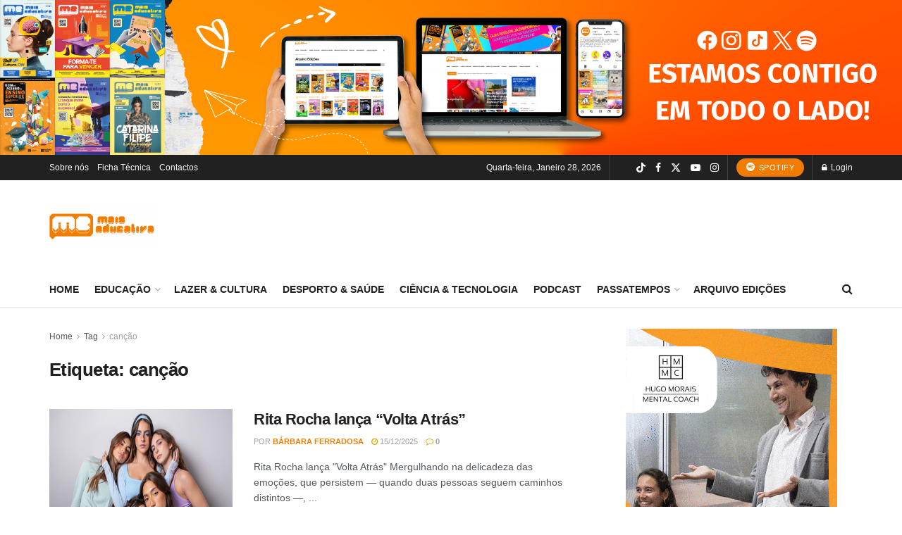

--- FILE ---
content_type: text/html; charset=UTF-8
request_url: https://maiseducativa.com/tag/cancao/
body_size: 40928
content:
<!doctype html>
<!--[if lt IE 7]> <html class="no-js lt-ie9 lt-ie8 lt-ie7" lang="pt-PT" itemscope itemtype="https://schema.org/WebSite" prefix="og: https://ogp.me/ns#"> <![endif]-->
<!--[if IE 7]>    <html class="no-js lt-ie9 lt-ie8" lang="pt-PT" itemscope itemtype="https://schema.org/WebSite" prefix="og: https://ogp.me/ns#"> <![endif]-->
<!--[if IE 8]>    <html class="no-js lt-ie9" lang="pt-PT" itemscope itemtype="https://schema.org/WebSite" prefix="og: https://ogp.me/ns#"> <![endif]-->
<!--[if IE 9]>    <html class="no-js lt-ie10" lang="pt-PT" itemscope itemtype="https://schema.org/WebSite" prefix="og: https://ogp.me/ns#"> <![endif]-->
<!--[if gt IE 8]><!--> <html class="no-js" lang="pt-PT" itemscope itemtype="https://schema.org/WebSite" prefix="og: https://ogp.me/ns#"> <!--<![endif]-->
<head>
    <meta http-equiv="Content-Type" content="text/html; charset=UTF-8" />
    <meta name='viewport' content='width=device-width, initial-scale=1, user-scalable=yes' />
    <link rel="profile" href="https://gmpg.org/xfn/11" />
    <link rel="pingback" href="https://maiseducativa.com/xmlrpc.php" />
    <meta property="og:type" content="website">
<meta property="og:title" content="Rita Rocha lança &amp;#8220;Volta Atrás&amp;#8221;">
<meta property="og:site_name" content="Mais Educativa">
<meta property="og:description" content="Rita Rocha lança &quot;Volta Atrás&quot; Mergulhando na delicadeza das emoções, que persistem — quando duas pessoas seguem caminhos distintos —,">
<meta property="og:url" content="https://maiseducativa.com/tag/cancao">
<meta property="og:locale" content="pt_PT">
<meta property="og:image" content="https://maiseducativa.com/wp-content/uploads/2025/12/10-71.jpg">
<meta property="og:image:height" content="394">
<meta property="og:image:width" content="754">
<meta name="twitter:card" content="summary">
<meta name="twitter:url" content="https://maiseducativa.com/tag/cancao">
<meta name="twitter:title" content="Rita Rocha lança &#8220;Volta Atrás&#8221;">
<meta name="twitter:description" content="Rita Rocha lança &quot;Volta Atrás&quot; Mergulhando na delicadeza das emoções, que persistem — quando duas pessoas seguem caminhos distintos —,">
<meta name="twitter:image" content="https://maiseducativa.com/wp-content/uploads/2025/12/10-71.jpg">
<meta name="twitter:image:width" content="754">
<meta name="twitter:image:height" content="394">
<meta name="twitter:site" content="https://twitter.com/mais_educativa">
			<script type="text/javascript">
			  var jnews_ajax_url = '/?ajax-request=jnews'
			</script>
			<script type="text/javascript">;window.jnews=window.jnews||{},window.jnews.library=window.jnews.library||{},window.jnews.library=function(){"use strict";var e=this;e.win=window,e.doc=document,e.noop=function(){},e.globalBody=e.doc.getElementsByTagName("body")[0],e.globalBody=e.globalBody?e.globalBody:e.doc,e.win.jnewsDataStorage=e.win.jnewsDataStorage||{_storage:new WeakMap,put:function(e,t,n){this._storage.has(e)||this._storage.set(e,new Map),this._storage.get(e).set(t,n)},get:function(e,t){return this._storage.get(e).get(t)},has:function(e,t){return this._storage.has(e)&&this._storage.get(e).has(t)},remove:function(e,t){var n=this._storage.get(e).delete(t);return 0===!this._storage.get(e).size&&this._storage.delete(e),n}},e.windowWidth=function(){return e.win.innerWidth||e.docEl.clientWidth||e.globalBody.clientWidth},e.windowHeight=function(){return e.win.innerHeight||e.docEl.clientHeight||e.globalBody.clientHeight},e.requestAnimationFrame=e.win.requestAnimationFrame||e.win.webkitRequestAnimationFrame||e.win.mozRequestAnimationFrame||e.win.msRequestAnimationFrame||window.oRequestAnimationFrame||function(e){return setTimeout(e,1e3/60)},e.cancelAnimationFrame=e.win.cancelAnimationFrame||e.win.webkitCancelAnimationFrame||e.win.webkitCancelRequestAnimationFrame||e.win.mozCancelAnimationFrame||e.win.msCancelRequestAnimationFrame||e.win.oCancelRequestAnimationFrame||function(e){clearTimeout(e)},e.classListSupport="classList"in document.createElement("_"),e.hasClass=e.classListSupport?function(e,t){return e.classList.contains(t)}:function(e,t){return e.className.indexOf(t)>=0},e.addClass=e.classListSupport?function(t,n){e.hasClass(t,n)||t.classList.add(n)}:function(t,n){e.hasClass(t,n)||(t.className+=" "+n)},e.removeClass=e.classListSupport?function(t,n){e.hasClass(t,n)&&t.classList.remove(n)}:function(t,n){e.hasClass(t,n)&&(t.className=t.className.replace(n,""))},e.objKeys=function(e){var t=[];for(var n in e)Object.prototype.hasOwnProperty.call(e,n)&&t.push(n);return t},e.isObjectSame=function(e,t){var n=!0;return JSON.stringify(e)!==JSON.stringify(t)&&(n=!1),n},e.extend=function(){for(var e,t,n,o=arguments[0]||{},i=1,a=arguments.length;i<a;i++)if(null!==(e=arguments[i]))for(t in e)o!==(n=e[t])&&void 0!==n&&(o[t]=n);return o},e.dataStorage=e.win.jnewsDataStorage,e.isVisible=function(e){return 0!==e.offsetWidth&&0!==e.offsetHeight||e.getBoundingClientRect().length},e.getHeight=function(e){return e.offsetHeight||e.clientHeight||e.getBoundingClientRect().height},e.getWidth=function(e){return e.offsetWidth||e.clientWidth||e.getBoundingClientRect().width},e.supportsPassive=!1;try{var t=Object.defineProperty({},"passive",{get:function(){e.supportsPassive=!0}});"createEvent"in e.doc?e.win.addEventListener("test",null,t):"fireEvent"in e.doc&&e.win.attachEvent("test",null)}catch(e){}e.passiveOption=!!e.supportsPassive&&{passive:!0},e.setStorage=function(e,t){e="jnews-"+e;var n={expired:Math.floor(((new Date).getTime()+432e5)/1e3)};t=Object.assign(n,t);localStorage.setItem(e,JSON.stringify(t))},e.getStorage=function(e){e="jnews-"+e;var t=localStorage.getItem(e);return null!==t&&0<t.length?JSON.parse(localStorage.getItem(e)):{}},e.expiredStorage=function(){var t,n="jnews-";for(var o in localStorage)o.indexOf(n)>-1&&"undefined"!==(t=e.getStorage(o.replace(n,""))).expired&&t.expired<Math.floor((new Date).getTime()/1e3)&&localStorage.removeItem(o)},e.addEvents=function(t,n,o){for(var i in n){var a=["touchstart","touchmove"].indexOf(i)>=0&&!o&&e.passiveOption;"createEvent"in e.doc?t.addEventListener(i,n[i],a):"fireEvent"in e.doc&&t.attachEvent("on"+i,n[i])}},e.removeEvents=function(t,n){for(var o in n)"createEvent"in e.doc?t.removeEventListener(o,n[o]):"fireEvent"in e.doc&&t.detachEvent("on"+o,n[o])},e.triggerEvents=function(t,n,o){var i;o=o||{detail:null};return"createEvent"in e.doc?(!(i=e.doc.createEvent("CustomEvent")||new CustomEvent(n)).initCustomEvent||i.initCustomEvent(n,!0,!1,o),void t.dispatchEvent(i)):"fireEvent"in e.doc?((i=e.doc.createEventObject()).eventType=n,void t.fireEvent("on"+i.eventType,i)):void 0},e.getParents=function(t,n){void 0===n&&(n=e.doc);for(var o=[],i=t.parentNode,a=!1;!a;)if(i){var r=i;r.querySelectorAll(n).length?a=!0:(o.push(r),i=r.parentNode)}else o=[],a=!0;return o},e.forEach=function(e,t,n){for(var o=0,i=e.length;o<i;o++)t.call(n,e[o],o)},e.getText=function(e){return e.innerText||e.textContent},e.setText=function(e,t){var n="object"==typeof t?t.innerText||t.textContent:t;e.innerText&&(e.innerText=n),e.textContent&&(e.textContent=n)},e.httpBuildQuery=function(t){return e.objKeys(t).reduce(function t(n){var o=arguments.length>1&&void 0!==arguments[1]?arguments[1]:null;return function(i,a){var r=n[a];a=encodeURIComponent(a);var s=o?"".concat(o,"[").concat(a,"]"):a;return null==r||"function"==typeof r?(i.push("".concat(s,"=")),i):["number","boolean","string"].includes(typeof r)?(i.push("".concat(s,"=").concat(encodeURIComponent(r))),i):(i.push(e.objKeys(r).reduce(t(r,s),[]).join("&")),i)}}(t),[]).join("&")},e.get=function(t,n,o,i){return o="function"==typeof o?o:e.noop,e.ajax("GET",t,n,o,i)},e.post=function(t,n,o,i){return o="function"==typeof o?o:e.noop,e.ajax("POST",t,n,o,i)},e.ajax=function(t,n,o,i,a){var r=new XMLHttpRequest,s=n,c=e.httpBuildQuery(o);if(t=-1!=["GET","POST"].indexOf(t)?t:"GET",r.open(t,s+("GET"==t?"?"+c:""),!0),"POST"==t&&r.setRequestHeader("Content-type","application/x-www-form-urlencoded"),r.setRequestHeader("X-Requested-With","XMLHttpRequest"),r.onreadystatechange=function(){4===r.readyState&&200<=r.status&&300>r.status&&"function"==typeof i&&i.call(void 0,r.response)},void 0!==a&&!a){return{xhr:r,send:function(){r.send("POST"==t?c:null)}}}return r.send("POST"==t?c:null),{xhr:r}},e.scrollTo=function(t,n,o){function i(e,t,n){this.start=this.position(),this.change=e-this.start,this.currentTime=0,this.increment=20,this.duration=void 0===n?500:n,this.callback=t,this.finish=!1,this.animateScroll()}return Math.easeInOutQuad=function(e,t,n,o){return(e/=o/2)<1?n/2*e*e+t:-n/2*(--e*(e-2)-1)+t},i.prototype.stop=function(){this.finish=!0},i.prototype.move=function(t){e.doc.documentElement.scrollTop=t,e.globalBody.parentNode.scrollTop=t,e.globalBody.scrollTop=t},i.prototype.position=function(){return e.doc.documentElement.scrollTop||e.globalBody.parentNode.scrollTop||e.globalBody.scrollTop},i.prototype.animateScroll=function(){this.currentTime+=this.increment;var t=Math.easeInOutQuad(this.currentTime,this.start,this.change,this.duration);this.move(t),this.currentTime<this.duration&&!this.finish?e.requestAnimationFrame.call(e.win,this.animateScroll.bind(this)):this.callback&&"function"==typeof this.callback&&this.callback()},new i(t,n,o)},e.unwrap=function(t){var n,o=t;e.forEach(t,(function(e,t){n?n+=e:n=e})),o.replaceWith(n)},e.performance={start:function(e){performance.mark(e+"Start")},stop:function(e){performance.mark(e+"End"),performance.measure(e,e+"Start",e+"End")}},e.fps=function(){var t=0,n=0,o=0;!function(){var i=t=0,a=0,r=0,s=document.getElementById("fpsTable"),c=function(t){void 0===document.getElementsByTagName("body")[0]?e.requestAnimationFrame.call(e.win,(function(){c(t)})):document.getElementsByTagName("body")[0].appendChild(t)};null===s&&((s=document.createElement("div")).style.position="fixed",s.style.top="120px",s.style.left="10px",s.style.width="100px",s.style.height="20px",s.style.border="1px solid black",s.style.fontSize="11px",s.style.zIndex="100000",s.style.backgroundColor="white",s.id="fpsTable",c(s));var l=function(){o++,n=Date.now(),(a=(o/(r=(n-t)/1e3)).toPrecision(2))!=i&&(i=a,s.innerHTML=i+"fps"),1<r&&(t=n,o=0),e.requestAnimationFrame.call(e.win,l)};l()}()},e.instr=function(e,t){for(var n=0;n<t.length;n++)if(-1!==e.toLowerCase().indexOf(t[n].toLowerCase()))return!0},e.winLoad=function(t,n){function o(o){if("complete"===e.doc.readyState||"interactive"===e.doc.readyState)return!o||n?setTimeout(t,n||1):t(o),1}o()||e.addEvents(e.win,{load:o})},e.docReady=function(t,n){function o(o){if("complete"===e.doc.readyState||"interactive"===e.doc.readyState)return!o||n?setTimeout(t,n||1):t(o),1}o()||e.addEvents(e.doc,{DOMContentLoaded:o})},e.fireOnce=function(){e.docReady((function(){e.assets=e.assets||[],e.assets.length&&(e.boot(),e.load_assets())}),50)},e.boot=function(){e.length&&e.doc.querySelectorAll("style[media]").forEach((function(e){"not all"==e.getAttribute("media")&&e.removeAttribute("media")}))},e.create_js=function(t,n){var o=e.doc.createElement("script");switch(o.setAttribute("src",t),n){case"defer":o.setAttribute("defer",!0);break;case"async":o.setAttribute("async",!0);break;case"deferasync":o.setAttribute("defer",!0),o.setAttribute("async",!0)}e.globalBody.appendChild(o)},e.load_assets=function(){"object"==typeof e.assets&&e.forEach(e.assets.slice(0),(function(t,n){var o="";t.defer&&(o+="defer"),t.async&&(o+="async"),e.create_js(t.url,o);var i=e.assets.indexOf(t);i>-1&&e.assets.splice(i,1)})),e.assets=jnewsoption.au_scripts=window.jnewsads=[]},e.setCookie=function(e,t,n){var o="";if(n){var i=new Date;i.setTime(i.getTime()+24*n*60*60*1e3),o="; expires="+i.toUTCString()}document.cookie=e+"="+(t||"")+o+"; path=/"},e.getCookie=function(e){for(var t=e+"=",n=document.cookie.split(";"),o=0;o<n.length;o++){for(var i=n[o];" "==i.charAt(0);)i=i.substring(1,i.length);if(0==i.indexOf(t))return i.substring(t.length,i.length)}return null},e.eraseCookie=function(e){document.cookie=e+"=; Path=/; Expires=Thu, 01 Jan 1970 00:00:01 GMT;"},e.docReady((function(){e.globalBody=e.globalBody==e.doc?e.doc.getElementsByTagName("body")[0]:e.globalBody,e.globalBody=e.globalBody?e.globalBody:e.doc})),e.winLoad((function(){e.winLoad((function(){var t=!1;if(void 0!==window.jnewsadmin)if(void 0!==window.file_version_checker){var n=e.objKeys(window.file_version_checker);n.length?n.forEach((function(e){t||"10.0.4"===window.file_version_checker[e]||(t=!0)})):t=!0}else t=!0;t&&(window.jnewsHelper.getMessage(),window.jnewsHelper.getNotice())}),2500)}))},window.jnews.library=new window.jnews.library;</script><!-- Google tag (gtag.js) consent mode dataLayer added by Site Kit -->
<script type="text/javascript" id="google_gtagjs-js-consent-mode-data-layer">
/* <![CDATA[ */
window.dataLayer = window.dataLayer || [];function gtag(){dataLayer.push(arguments);}
gtag('consent', 'default', {"ad_personalization":"denied","ad_storage":"denied","ad_user_data":"denied","analytics_storage":"denied","functionality_storage":"denied","security_storage":"denied","personalization_storage":"denied","region":["AT","BE","BG","CH","CY","CZ","DE","DK","EE","ES","FI","FR","GB","GR","HR","HU","IE","IS","IT","LI","LT","LU","LV","MT","NL","NO","PL","PT","RO","SE","SI","SK"],"wait_for_update":500});
window._googlesitekitConsentCategoryMap = {"statistics":["analytics_storage"],"marketing":["ad_storage","ad_user_data","ad_personalization"],"functional":["functionality_storage","security_storage"],"preferences":["personalization_storage"]};
window._googlesitekitConsents = {"ad_personalization":"denied","ad_storage":"denied","ad_user_data":"denied","analytics_storage":"denied","functionality_storage":"denied","security_storage":"denied","personalization_storage":"denied","region":["AT","BE","BG","CH","CY","CZ","DE","DK","EE","ES","FI","FR","GB","GR","HR","HU","IE","IS","IT","LI","LT","LU","LV","MT","NL","NO","PL","PT","RO","SE","SI","SK"],"wait_for_update":500};
/* ]]> */
</script>
<!-- End Google tag (gtag.js) consent mode dataLayer added by Site Kit -->
      <script>
    window.dataLayer = window.dataLayer || [];
    function gtag() {
      dataLayer.push(arguments);
    }
    if(localStorage.getItem('consentMode') === null) {
      gtag("consent", "default", {
        ad_personalization: "denied",
        ad_storage: "denied",
        ad_user_data: "denied",
        analytics_storage: "denied",
        functionality_storage: "denied",
        personalization_storage: "denied",
        security_storage: "granted"        
      });
    } else {
      gtag('consent', 'default', JSON.parse(localStorage.getItem('consentMode')));
    }  
  </script>
  <!-- Google tag (gtag.js) -->
  <script async src="https://www.googletagmanager.com/gtag/js?id=G-TFNZQML9HD"></script>
  <script>
    window.dataLayer = window.dataLayer || [];
    function gtag(){dataLayer.push(arguments);}
    gtag('js', new Date());

    gtag('config', 'G-TFNZQML9HD');
  </script>      <script>
    window.dataLayer = window.dataLayer || [];
    function gtag() {
      dataLayer.push(arguments);
    }
    if(localStorage.getItem('consentMode') === null) {
      gtag("consent", "default", {
        ad_personalization: "denied",
        ad_storage: "denied",
        ad_user_data: "denied",
        analytics_storage: "denied",
        functionality_storage: "denied",
        personalization_storage: "denied",
        security_storage: "granted"        
      });
    } else {
      gtag('consent', 'default', JSON.parse(localStorage.getItem('consentMode')));
    }  
  </script>
    <!-- Google Tag Manager -->
    <script>(function(w,d,s,l,i){w[l]=w[l]||[];w[l].push({'gtm.start':
    new Date().getTime(),event:'gtm.js'});var f=d.getElementsByTagName(s)[0],
    j=d.createElement(s),dl=l!='dataLayer'?'&l='+l:'';j.async=true;j.src=
    'https://www.googletagmanager.com/gtm.js?id='+i+dl;f.parentNode.insertBefore(j,f);
    })(window,document,'script','dataLayer','GTM-PMLFKK3');</script>
    <!-- End Google Tag Manager -->
<!-- Search Engine Optimization by Rank Math - https://rankmath.com/ -->
<title>canção | Mais Educativa</title>
<meta name="robots" content="follow, noindex"/>
<meta property="og:locale" content="pt_PT" />
<meta property="og:type" content="article" />
<meta property="og:title" content="canção | Mais Educativa" />
<meta property="og:url" content="https://maiseducativa.com/tag/cancao/" />
<meta property="og:site_name" content="Mais Educativa" />
<meta property="og:image" content="https://maiseducativa.com/wp-content/uploads/2022/01/logo.fw_.png" />
<meta property="og:image:secure_url" content="https://maiseducativa.com/wp-content/uploads/2022/01/logo.fw_.png" />
<meta property="og:image:width" content="1400" />
<meta property="og:image:height" content="1400" />
<meta property="og:image:type" content="image/png" />
<meta name="twitter:card" content="summary_large_image" />
<meta name="twitter:title" content="canção | Mais Educativa" />
<meta name="twitter:image" content="https://maiseducativa.com/wp-content/uploads/2022/01/logo.fw_.png" />
<meta name="twitter:label1" content="Artigos" />
<meta name="twitter:data1" content="37" />
<script type="application/ld+json" class="rank-math-schema">{"@context":"https://schema.org","@graph":[{"@type":"NewsMediaOrganization","@id":"https://maiseducativa.com/#organization","name":"Mais Educativa","url":"https://maiseducativa.com","logo":{"@type":"ImageObject","@id":"https://maiseducativa.com/#logo","url":"https://maiseducativa.com/wp-content/uploads/2022/01/logo.fw_.png","contentUrl":"https://maiseducativa.com/wp-content/uploads/2022/01/logo.fw_.png","caption":"Mais Educativa","inLanguage":"pt-PT","width":"1400","height":"1400"}},{"@type":"WebSite","@id":"https://maiseducativa.com/#website","url":"https://maiseducativa.com","name":"Mais Educativa","publisher":{"@id":"https://maiseducativa.com/#organization"},"inLanguage":"pt-PT"},{"@type":"CollectionPage","@id":"https://maiseducativa.com/tag/cancao/#webpage","url":"https://maiseducativa.com/tag/cancao/","name":"can\u00e7\u00e3o | Mais Educativa","isPartOf":{"@id":"https://maiseducativa.com/#website"},"inLanguage":"pt-PT"}]}</script>
<!-- /Rank Math WordPress SEO plugin -->

<link rel='dns-prefetch' href='//www.googletagmanager.com' />
<link rel="alternate" type="application/rss+xml" title="Mais Educativa &raquo; Feed" href="https://maiseducativa.com/feed/" />
<link rel="alternate" type="application/rss+xml" title="Mais Educativa &raquo; Feed de comentários" href="https://maiseducativa.com/comments/feed/" />
<link rel="alternate" type="application/rss+xml" title="Feed de etiquetas Mais Educativa &raquo; canção" href="https://maiseducativa.com/tag/cancao/feed/" />
<style id='wp-img-auto-sizes-contain-inline-css' type='text/css'>
img:is([sizes=auto i],[sizes^="auto," i]){contain-intrinsic-size:3000px 1500px}
/*# sourceURL=wp-img-auto-sizes-contain-inline-css */
</style>
<link rel='stylesheet' id='dashicons-css' href='https://maiseducativa.com/wp-includes/css/dashicons.min.css?ver=d7406fcc4dded4c93b7ee31f27ff3f7d' type='text/css' media='all' />
<link rel='stylesheet' id='post-views-counter-frontend-css' href='https://maiseducativa.com/wp-content/plugins/post-views-counter/css/frontend.css?ver=1.7.3' type='text/css' media='all' />
<link rel='stylesheet' id='ct-ultimate-gdpr-cookie-popup-css' href='https://maiseducativa.com/wp-content/plugins/ct-ultimate-gdpr/assets/css/cookie-popup.min.css?ver=d7406fcc4dded4c93b7ee31f27ff3f7d' type='text/css' media='all' />
<link rel='stylesheet' id='ct-ultimate-gdpr-custom-fonts-css' href='https://maiseducativa.com/wp-content/plugins/ct-ultimate-gdpr/assets/css/fonts/fonts.css?ver=d7406fcc4dded4c93b7ee31f27ff3f7d' type='text/css' media='all' />
<link rel='stylesheet' id='sbr_styles-css' href='https://maiseducativa.com/wp-content/plugins/reviews-feed/assets/css/sbr-styles.min.css?ver=2.1.1' type='text/css' media='all' />
<link rel='stylesheet' id='sbi_styles-css' href='https://maiseducativa.com/wp-content/plugins/instagram-feed/css/sbi-styles.min.css?ver=6.10.0' type='text/css' media='all' />
<link rel='stylesheet' id='sby_common_styles-css' href='https://maiseducativa.com/wp-content/plugins/feeds-for-youtube/public/build/css/sb-youtube-common.css?ver=2.6.2' type='text/css' media='all' />
<link rel='stylesheet' id='sby_styles-css' href='https://maiseducativa.com/wp-content/plugins/feeds-for-youtube/public/build/css/sb-youtube-free.css?ver=2.6.2' type='text/css' media='all' />
<style id='wp-emoji-styles-inline-css' type='text/css'>

	img.wp-smiley, img.emoji {
		display: inline !important;
		border: none !important;
		box-shadow: none !important;
		height: 1em !important;
		width: 1em !important;
		margin: 0 0.07em !important;
		vertical-align: -0.1em !important;
		background: none !important;
		padding: 0 !important;
	}
/*# sourceURL=wp-emoji-styles-inline-css */
</style>
<link rel='stylesheet' id='wp-block-library-css' href='https://maiseducativa.com/wp-includes/css/dist/block-library/style.min.css?ver=d7406fcc4dded4c93b7ee31f27ff3f7d' type='text/css' media='all' />
<style id='classic-theme-styles-inline-css' type='text/css'>
/*! This file is auto-generated */
.wp-block-button__link{color:#fff;background-color:#32373c;border-radius:9999px;box-shadow:none;text-decoration:none;padding:calc(.667em + 2px) calc(1.333em + 2px);font-size:1.125em}.wp-block-file__button{background:#32373c;color:#fff;text-decoration:none}
/*# sourceURL=/wp-includes/css/classic-themes.min.css */
</style>
<link rel='stylesheet' id='jnews-faq-css' href='https://maiseducativa.com/wp-content/plugins/jnews-essential/assets/css/faq.css?ver=12.0.3' type='text/css' media='all' />
<style id='global-styles-inline-css' type='text/css'>
:root{--wp--preset--aspect-ratio--square: 1;--wp--preset--aspect-ratio--4-3: 4/3;--wp--preset--aspect-ratio--3-4: 3/4;--wp--preset--aspect-ratio--3-2: 3/2;--wp--preset--aspect-ratio--2-3: 2/3;--wp--preset--aspect-ratio--16-9: 16/9;--wp--preset--aspect-ratio--9-16: 9/16;--wp--preset--color--black: #000000;--wp--preset--color--cyan-bluish-gray: #abb8c3;--wp--preset--color--white: #ffffff;--wp--preset--color--pale-pink: #f78da7;--wp--preset--color--vivid-red: #cf2e2e;--wp--preset--color--luminous-vivid-orange: #ff6900;--wp--preset--color--luminous-vivid-amber: #fcb900;--wp--preset--color--light-green-cyan: #7bdcb5;--wp--preset--color--vivid-green-cyan: #00d084;--wp--preset--color--pale-cyan-blue: #8ed1fc;--wp--preset--color--vivid-cyan-blue: #0693e3;--wp--preset--color--vivid-purple: #9b51e0;--wp--preset--gradient--vivid-cyan-blue-to-vivid-purple: linear-gradient(135deg,rgb(6,147,227) 0%,rgb(155,81,224) 100%);--wp--preset--gradient--light-green-cyan-to-vivid-green-cyan: linear-gradient(135deg,rgb(122,220,180) 0%,rgb(0,208,130) 100%);--wp--preset--gradient--luminous-vivid-amber-to-luminous-vivid-orange: linear-gradient(135deg,rgb(252,185,0) 0%,rgb(255,105,0) 100%);--wp--preset--gradient--luminous-vivid-orange-to-vivid-red: linear-gradient(135deg,rgb(255,105,0) 0%,rgb(207,46,46) 100%);--wp--preset--gradient--very-light-gray-to-cyan-bluish-gray: linear-gradient(135deg,rgb(238,238,238) 0%,rgb(169,184,195) 100%);--wp--preset--gradient--cool-to-warm-spectrum: linear-gradient(135deg,rgb(74,234,220) 0%,rgb(151,120,209) 20%,rgb(207,42,186) 40%,rgb(238,44,130) 60%,rgb(251,105,98) 80%,rgb(254,248,76) 100%);--wp--preset--gradient--blush-light-purple: linear-gradient(135deg,rgb(255,206,236) 0%,rgb(152,150,240) 100%);--wp--preset--gradient--blush-bordeaux: linear-gradient(135deg,rgb(254,205,165) 0%,rgb(254,45,45) 50%,rgb(107,0,62) 100%);--wp--preset--gradient--luminous-dusk: linear-gradient(135deg,rgb(255,203,112) 0%,rgb(199,81,192) 50%,rgb(65,88,208) 100%);--wp--preset--gradient--pale-ocean: linear-gradient(135deg,rgb(255,245,203) 0%,rgb(182,227,212) 50%,rgb(51,167,181) 100%);--wp--preset--gradient--electric-grass: linear-gradient(135deg,rgb(202,248,128) 0%,rgb(113,206,126) 100%);--wp--preset--gradient--midnight: linear-gradient(135deg,rgb(2,3,129) 0%,rgb(40,116,252) 100%);--wp--preset--font-size--small: 13px;--wp--preset--font-size--medium: 20px;--wp--preset--font-size--large: 36px;--wp--preset--font-size--x-large: 42px;--wp--preset--spacing--20: 0.44rem;--wp--preset--spacing--30: 0.67rem;--wp--preset--spacing--40: 1rem;--wp--preset--spacing--50: 1.5rem;--wp--preset--spacing--60: 2.25rem;--wp--preset--spacing--70: 3.38rem;--wp--preset--spacing--80: 5.06rem;--wp--preset--shadow--natural: 6px 6px 9px rgba(0, 0, 0, 0.2);--wp--preset--shadow--deep: 12px 12px 50px rgba(0, 0, 0, 0.4);--wp--preset--shadow--sharp: 6px 6px 0px rgba(0, 0, 0, 0.2);--wp--preset--shadow--outlined: 6px 6px 0px -3px rgb(255, 255, 255), 6px 6px rgb(0, 0, 0);--wp--preset--shadow--crisp: 6px 6px 0px rgb(0, 0, 0);}:where(.is-layout-flex){gap: 0.5em;}:where(.is-layout-grid){gap: 0.5em;}body .is-layout-flex{display: flex;}.is-layout-flex{flex-wrap: wrap;align-items: center;}.is-layout-flex > :is(*, div){margin: 0;}body .is-layout-grid{display: grid;}.is-layout-grid > :is(*, div){margin: 0;}:where(.wp-block-columns.is-layout-flex){gap: 2em;}:where(.wp-block-columns.is-layout-grid){gap: 2em;}:where(.wp-block-post-template.is-layout-flex){gap: 1.25em;}:where(.wp-block-post-template.is-layout-grid){gap: 1.25em;}.has-black-color{color: var(--wp--preset--color--black) !important;}.has-cyan-bluish-gray-color{color: var(--wp--preset--color--cyan-bluish-gray) !important;}.has-white-color{color: var(--wp--preset--color--white) !important;}.has-pale-pink-color{color: var(--wp--preset--color--pale-pink) !important;}.has-vivid-red-color{color: var(--wp--preset--color--vivid-red) !important;}.has-luminous-vivid-orange-color{color: var(--wp--preset--color--luminous-vivid-orange) !important;}.has-luminous-vivid-amber-color{color: var(--wp--preset--color--luminous-vivid-amber) !important;}.has-light-green-cyan-color{color: var(--wp--preset--color--light-green-cyan) !important;}.has-vivid-green-cyan-color{color: var(--wp--preset--color--vivid-green-cyan) !important;}.has-pale-cyan-blue-color{color: var(--wp--preset--color--pale-cyan-blue) !important;}.has-vivid-cyan-blue-color{color: var(--wp--preset--color--vivid-cyan-blue) !important;}.has-vivid-purple-color{color: var(--wp--preset--color--vivid-purple) !important;}.has-black-background-color{background-color: var(--wp--preset--color--black) !important;}.has-cyan-bluish-gray-background-color{background-color: var(--wp--preset--color--cyan-bluish-gray) !important;}.has-white-background-color{background-color: var(--wp--preset--color--white) !important;}.has-pale-pink-background-color{background-color: var(--wp--preset--color--pale-pink) !important;}.has-vivid-red-background-color{background-color: var(--wp--preset--color--vivid-red) !important;}.has-luminous-vivid-orange-background-color{background-color: var(--wp--preset--color--luminous-vivid-orange) !important;}.has-luminous-vivid-amber-background-color{background-color: var(--wp--preset--color--luminous-vivid-amber) !important;}.has-light-green-cyan-background-color{background-color: var(--wp--preset--color--light-green-cyan) !important;}.has-vivid-green-cyan-background-color{background-color: var(--wp--preset--color--vivid-green-cyan) !important;}.has-pale-cyan-blue-background-color{background-color: var(--wp--preset--color--pale-cyan-blue) !important;}.has-vivid-cyan-blue-background-color{background-color: var(--wp--preset--color--vivid-cyan-blue) !important;}.has-vivid-purple-background-color{background-color: var(--wp--preset--color--vivid-purple) !important;}.has-black-border-color{border-color: var(--wp--preset--color--black) !important;}.has-cyan-bluish-gray-border-color{border-color: var(--wp--preset--color--cyan-bluish-gray) !important;}.has-white-border-color{border-color: var(--wp--preset--color--white) !important;}.has-pale-pink-border-color{border-color: var(--wp--preset--color--pale-pink) !important;}.has-vivid-red-border-color{border-color: var(--wp--preset--color--vivid-red) !important;}.has-luminous-vivid-orange-border-color{border-color: var(--wp--preset--color--luminous-vivid-orange) !important;}.has-luminous-vivid-amber-border-color{border-color: var(--wp--preset--color--luminous-vivid-amber) !important;}.has-light-green-cyan-border-color{border-color: var(--wp--preset--color--light-green-cyan) !important;}.has-vivid-green-cyan-border-color{border-color: var(--wp--preset--color--vivid-green-cyan) !important;}.has-pale-cyan-blue-border-color{border-color: var(--wp--preset--color--pale-cyan-blue) !important;}.has-vivid-cyan-blue-border-color{border-color: var(--wp--preset--color--vivid-cyan-blue) !important;}.has-vivid-purple-border-color{border-color: var(--wp--preset--color--vivid-purple) !important;}.has-vivid-cyan-blue-to-vivid-purple-gradient-background{background: var(--wp--preset--gradient--vivid-cyan-blue-to-vivid-purple) !important;}.has-light-green-cyan-to-vivid-green-cyan-gradient-background{background: var(--wp--preset--gradient--light-green-cyan-to-vivid-green-cyan) !important;}.has-luminous-vivid-amber-to-luminous-vivid-orange-gradient-background{background: var(--wp--preset--gradient--luminous-vivid-amber-to-luminous-vivid-orange) !important;}.has-luminous-vivid-orange-to-vivid-red-gradient-background{background: var(--wp--preset--gradient--luminous-vivid-orange-to-vivid-red) !important;}.has-very-light-gray-to-cyan-bluish-gray-gradient-background{background: var(--wp--preset--gradient--very-light-gray-to-cyan-bluish-gray) !important;}.has-cool-to-warm-spectrum-gradient-background{background: var(--wp--preset--gradient--cool-to-warm-spectrum) !important;}.has-blush-light-purple-gradient-background{background: var(--wp--preset--gradient--blush-light-purple) !important;}.has-blush-bordeaux-gradient-background{background: var(--wp--preset--gradient--blush-bordeaux) !important;}.has-luminous-dusk-gradient-background{background: var(--wp--preset--gradient--luminous-dusk) !important;}.has-pale-ocean-gradient-background{background: var(--wp--preset--gradient--pale-ocean) !important;}.has-electric-grass-gradient-background{background: var(--wp--preset--gradient--electric-grass) !important;}.has-midnight-gradient-background{background: var(--wp--preset--gradient--midnight) !important;}.has-small-font-size{font-size: var(--wp--preset--font-size--small) !important;}.has-medium-font-size{font-size: var(--wp--preset--font-size--medium) !important;}.has-large-font-size{font-size: var(--wp--preset--font-size--large) !important;}.has-x-large-font-size{font-size: var(--wp--preset--font-size--x-large) !important;}
:where(.wp-block-post-template.is-layout-flex){gap: 1.25em;}:where(.wp-block-post-template.is-layout-grid){gap: 1.25em;}
:where(.wp-block-term-template.is-layout-flex){gap: 1.25em;}:where(.wp-block-term-template.is-layout-grid){gap: 1.25em;}
:where(.wp-block-columns.is-layout-flex){gap: 2em;}:where(.wp-block-columns.is-layout-grid){gap: 2em;}
:root :where(.wp-block-pullquote){font-size: 1.5em;line-height: 1.6;}
/*# sourceURL=global-styles-inline-css */
</style>
<link rel='stylesheet' id='ct-ultimate-gdpr-css' href='https://maiseducativa.com/wp-content/plugins/ct-ultimate-gdpr/assets/css/style.min.css?ver=5.3.9' type='text/css' media='all' />
<link rel='stylesheet' id='ct-ultimate-gdpr-font-awesome-css' href='https://maiseducativa.com/wp-content/plugins/ct-ultimate-gdpr/assets/css/fonts/font-awesome/css/font-awesome.min.css?ver=d7406fcc4dded4c93b7ee31f27ff3f7d' type='text/css' media='all' />
<link rel='stylesheet' id='ctf_styles-css' href='https://maiseducativa.com/wp-content/plugins/custom-twitter-feeds/css/ctf-styles.min.css?ver=2.3.1' type='text/css' media='all' />
<link rel='stylesheet' id='formcraft-common-css' href='https://maiseducativa.com/wp-content/plugins/formcraft3/dist/formcraft-common.css?ver=3.9.12' type='text/css' media='all' />
<link rel='stylesheet' id='formcraft-form-css' href='https://maiseducativa.com/wp-content/plugins/formcraft3/dist/form.css?ver=3.9.12' type='text/css' media='all' />
<link rel='stylesheet' id='qc-choice-css' href='https://maiseducativa.com/wp-content/plugins/quantcast-choice/public/css/style.min.css?ver=2.0.8' type='text/css' media='all' />
<link rel='stylesheet' id='toc-screen-css' href='https://maiseducativa.com/wp-content/plugins/table-of-contents-plus/screen.min.css?ver=2411.1' type='text/css' media='all' />
<style id='toc-screen-inline-css' type='text/css'>
div#toc_container {width: ;}div#toc_container ul li {font-size: 0;}
/*# sourceURL=toc-screen-inline-css */
</style>
<link rel='stylesheet' id='ppress-frontend-css' href='https://maiseducativa.com/wp-content/plugins/wp-user-avatar/assets/css/frontend.min.css?ver=4.16.9' type='text/css' media='all' />
<link rel='stylesheet' id='ppress-flatpickr-css' href='https://maiseducativa.com/wp-content/plugins/wp-user-avatar/assets/flatpickr/flatpickr.min.css?ver=4.16.9' type='text/css' media='all' />
<link rel='stylesheet' id='ppress-select2-css' href='https://maiseducativa.com/wp-content/plugins/wp-user-avatar/assets/select2/select2.min.css?ver=d7406fcc4dded4c93b7ee31f27ff3f7d' type='text/css' media='all' />
<link rel='stylesheet' id='cff-css' href='https://maiseducativa.com/wp-content/plugins/custom-facebook-feed/assets/css/cff-style.min.css?ver=4.3.4' type='text/css' media='all' />
<link rel='stylesheet' id='sb-font-awesome-css' href='https://maiseducativa.com/wp-content/plugins/custom-facebook-feed/assets/css/font-awesome.min.css?ver=4.7.0' type='text/css' media='all' />
<link rel='stylesheet' id='elementor-frontend-css' href='https://maiseducativa.com/wp-content/plugins/elementor/assets/css/frontend.min.css?ver=3.34.3' type='text/css' media='all' />
<link rel='stylesheet' id='ct-ultimate-gdpr-jquery-ui-css' href='https://maiseducativa.com/wp-content/plugins/ct-ultimate-gdpr/assets/css/jquery-ui.min.css?ver=d7406fcc4dded4c93b7ee31f27ff3f7d' type='text/css' media='all' />
<link rel='stylesheet' id='mediaelement-css' href='https://maiseducativa.com/wp-includes/js/mediaelement/mediaelementplayer-legacy.min.css?ver=4.2.17' type='text/css' media='all' />
<link rel='stylesheet' id='wp-mediaelement-css' href='https://maiseducativa.com/wp-includes/js/mediaelement/wp-mediaelement.min.css?ver=d7406fcc4dded4c93b7ee31f27ff3f7d' type='text/css' media='all' />
<link rel='stylesheet' id='font-awesome-css' href='https://maiseducativa.com/wp-content/plugins/elementor/assets/lib/font-awesome/css/font-awesome.min.css?ver=4.7.0' type='text/css' media='all' />
<link rel='preload' as='font' type='font/woff2' crossorigin id='font-awesome-webfont-css' href='https://maiseducativa.com/wp-content/themes/jnews/assets/fonts/font-awesome/fonts/fontawesome-webfont.woff2?v=4.7.0' type='text/css' media='all' />
<link rel='preload' as='font' type='font/woff' crossorigin id='jnews-icon-webfont-css' href='https://maiseducativa.com/wp-content/themes/jnews/assets/fonts/jegicon/fonts/jegicon.woff' type='text/css' media='all' />
<link rel='stylesheet' id='jnews-icon-css' href='https://maiseducativa.com/wp-content/themes/jnews/assets/fonts/jegicon/jegicon.css?ver=12.0.3' type='text/css' media='all' />
<link rel='stylesheet' id='jscrollpane-css' href='https://maiseducativa.com/wp-content/themes/jnews/assets/css/jquery.jscrollpane.css?ver=12.0.3' type='text/css' media='all' />
<link rel='stylesheet' id='oknav-css' href='https://maiseducativa.com/wp-content/themes/jnews/assets/css/okayNav.css?ver=12.0.3' type='text/css' media='all' />
<link rel='stylesheet' id='magnific-popup-css' href='https://maiseducativa.com/wp-content/themes/jnews/assets/css/magnific-popup.css?ver=12.0.3' type='text/css' media='all' />
<link rel='stylesheet' id='chosen-css' href='https://maiseducativa.com/wp-content/themes/jnews/assets/css/chosen/chosen.css?ver=12.0.3' type='text/css' media='all' />
<link rel='stylesheet' id='jnews-main-css' href='https://maiseducativa.com/wp-content/themes/jnews/assets/css/main.css?ver=12.0.3' type='text/css' media='all' />
<link rel='stylesheet' id='jnews-pages-css' href='https://maiseducativa.com/wp-content/themes/jnews/assets/css/pages.css?ver=12.0.3' type='text/css' media='all' />
<link rel='stylesheet' id='jnews-single-css' href='https://maiseducativa.com/wp-content/themes/jnews/assets/css/single.css?ver=12.0.3' type='text/css' media='all' />
<link rel='stylesheet' id='jnews-responsive-css' href='https://maiseducativa.com/wp-content/themes/jnews/assets/css/responsive.css?ver=12.0.3' type='text/css' media='all' />
<link rel='stylesheet' id='jnews-pb-temp-css' href='https://maiseducativa.com/wp-content/themes/jnews/assets/css/pb-temp.css?ver=12.0.3' type='text/css' media='all' />
<link rel='stylesheet' id='jnews-elementor-css' href='https://maiseducativa.com/wp-content/themes/jnews/assets/css/elementor-frontend.css?ver=12.0.3' type='text/css' media='all' />
<link rel='stylesheet' id='jnews-style-css' href='https://maiseducativa.com/wp-content/themes/jnews/style.css?ver=12.0.3' type='text/css' media='all' />
<link rel='stylesheet' id='jnews-darkmode-css' href='https://maiseducativa.com/wp-content/themes/jnews/assets/css/darkmode.css?ver=12.0.3' type='text/css' media='all' />
<link rel='stylesheet' id='lepopup-style-css' href='https://maiseducativa.com/wp-content/plugins/halfdata-green-popups/css/style.css?ver=7.54' type='text/css' media='all' />
<link rel='stylesheet' id='airdatepicker-css' href='https://maiseducativa.com/wp-content/plugins/halfdata-green-popups/css/airdatepicker.css?ver=7.54' type='text/css' media='all' />
<link rel='stylesheet' id='jnews-review-css' href='https://maiseducativa.com/wp-content/plugins/jnews-review/assets/css/plugin.css?ver=12.0.0' type='text/css' media='all' />
<link rel='stylesheet' id='jnews-social-login-style-css' href='https://maiseducativa.com/wp-content/plugins/jnews-social-login/assets/css/plugin.css?ver=12.0.0' type='text/css' media='all' />
<link rel='stylesheet' id='jnews-weather-style-css' href='https://maiseducativa.com/wp-content/plugins/jnews-weather/assets/css/plugin.css?ver=12.0.0' type='text/css' media='all' />
<script type="text/javascript" src="https://maiseducativa.com/wp-includes/js/jquery/jquery.min.js?ver=3.7.1" id="jquery-core-js"></script>
<script type="text/javascript" src="https://maiseducativa.com/wp-includes/js/jquery/jquery-migrate.min.js?ver=3.4.1" id="jquery-migrate-js"></script>
<script type="text/javascript" id="real3d-flipbook-forntend-js-extra">
/* <![CDATA[ */
var r3d_frontend = {"rootFolder":"https://maiseducativa.com/wp-content/plugins/real3d-flipbook/","version":"4.6.6","options":{"pages":[],"pdfUrl":"","printPdfUrl":"","tableOfContent":[],"id":"","bookId":"","date":"","lightboxThumbnailUrl":"","mode":"normal","viewMode":"webgl","pageTextureSize":"2048","pageTextureSizeSmall":"1500","pageTextureSizeMobile":"","pageTextureSizeMobileSmall":"1024","minPixelRatio":"1","pdfTextLayer":"true","zoomMin":"0.9","zoomStep":"2","zoomSize":"","zoomReset":"false","doubleClickZoom":"true","pageDrag":"true","singlePageMode":"false","pageFlipDuration":"1","sound":"false","startPage":"1","pageNumberOffset":"0","deeplinking":{"enabled":"false","prefix":""},"responsiveView":"true","responsiveViewTreshold":"768","responsiveViewRatio":"1","cover":"true","backCover":"true","height":"400","responsiveHeight":"true","containerRatio":"","thumbnailsOnStart":"false","contentOnStart":"false","searchOnStart":"","tableOfContentCloseOnClick":"true","thumbsCloseOnClick":"true","autoplayOnStart":"false","autoplayInterval":"3000","autoplayLoop":"true","autoplayStartPage":"1","rightToLeft":"false","pageWidth":"","pageHeight":"","thumbSize":"130","logoImg":"","logoUrl":"","logoUrlTarget":"_blank","logoCSS":"position:absolute;left:0;top:0;","menuSelector":"","zIndex":"auto","preloaderText":"","googleAnalyticsTrackingCode":"","pdfBrowserViewerIfIE":"false","modeMobile":"","viewModeMobile":"","aspectMobile":"","aspectRatioMobile":"2.82","singlePageModeIfMobile":"false","logoHideOnMobile":"false","mobile":{"thumbnailsOnStart":"false","contentOnStart":"false","currentPage":{"enabled":"false"}},"lightboxCssClass":"","lightboxLink":"","lightboxLinkNewWindow":"true","lightboxBackground":"rgb(81, 85, 88)","lightboxBackgroundPattern":"","lightboxBackgroundImage":"","lightboxContainerCSS":"display:inline-block;padding:10px;","lightboxThumbnailHeight":"300","lightboxThumbnailUrlCSS":"display:block;","lightboxThumbnailInfo":"false","lightboxThumbnailInfoText":"","lightboxThumbnailInfoCSS":"top: 0;  width: 100%; height: 100%; font-size: 16px; color: #000; background: rgba(255,255,255,.8);","showTitle":"false","showDate":"false","hideThumbnail":"false","lightboxText":"","lightboxTextCSS":"display:block;","lightboxTextPosition":"top","lightBoxOpened":"false","lightBoxFullscreen":"false","lightboxCloseOnClick":"false","lightboxStartPage":"","lightboxMarginV":"0","lightboxMarginH":"0","lights":"true","lightPositionX":"0","lightPositionY":"150","lightPositionZ":"1400","lightIntensity":"0.6","shadows":"true","shadowMapSize":"2048","shadowOpacity":"0.2","shadowDistance":"15","pageHardness":"2","coverHardness":"2","pageRoughness":"1","pageMetalness":"0","pageSegmentsW":"6","pageSegmentsH":"1","pageMiddleShadowSize":"2","pageMiddleShadowColorL":"#999999","pageMiddleShadowColorR":"#777777","antialias":"false","pan":"0","tilt":"0","rotateCameraOnMouseDrag":"true","panMax":"20","panMin":"-20","tiltMax":"0","tiltMin":"-60","currentPage":{"enabled":"true","title":"Current page","hAlign":"center","vAlign":"bottom"},"btnAutoplay":{"enabled":"true","title":"Autoplay","vAlign":"bottom","hAlign":"left"},"btnNext":{"enabled":"true","title":"Next Page"},"btnLast":{"enabled":"false","title":"Last Page"},"btnPrev":{"enabled":"true","title":"Previous Page"},"btnFirst":{"enabled":"false","title":"First Page"},"btnZoomIn":{"enabled":"true","title":"Zoom in","vAlign":"bottom","hAlign":"right"},"btnZoomOut":{"enabled":"true","title":"Zoom out","vAlign":"bottom","hAlign":"right"},"btnToc":{"enabled":"true","title":"Table of Contents","vAlign":"bottom","hAlign":"left"},"btnThumbs":{"enabled":"true","title":"Pages","vAlign":"bottom","hAlign":"left"},"btnShare":{"enabled":"true","title":"Share","vAlign":"bottom","hAlign":"right"},"btnNotes":{"enabled":"false","title":"Notes"},"btnDownloadPages":{"enabled":"false","url":"","title":"Download pages","vAlign":"bottom","hAlign":"right"},"btnDownloadPdf":{"enabled":"false","url":"","title":"Download PDF","forceDownload":"true","openInNewWindow":"true","vAlign":"bottom","hAlign":"right"},"btnSound":{"enabled":"true","title":"Sound","vAlign":"bottom","hAlign":"left"},"btnExpand":{"enabled":"true","title":"Toggle fullscreen","vAlign":"bottom","hAlign":"right"},"btnSelect":{"enabled":"true","title":"Select tool","vAlign":"bottom","hAlign":"right"},"btnSearch":{"enabled":"false","title":"Search","vAlign":"bottom","hAlign":"left"},"search":{"enabled":"false","title":"Search"},"btnBookmark":{"enabled":"false","title":"Bookmark","vAlign":"bottom","hAlign":"left"},"btnPrint":{"enabled":"true","title":"Print","vAlign":"bottom","hAlign":"right"},"btnTools":{"enabled":"true","title":"Tools"},"btnClose":{"enabled":"true","title":"Close"},"whatsapp":{"enabled":"true"},"twitter":{"enabled":"true"},"facebook":{"enabled":"true"},"pinterest":{"enabled":"true"},"email":{"enabled":"true"},"linkedin":{"enabled":"true"},"digg":{"enabled":"false"},"reddit":{"enabled":"false"},"shareUrl":"","shareTitle":"","shareImage":"","layout":"2","icons":"FontAwesome","skin":"light","useFontAwesome5":"true","sideNavigationButtons":"true","menuNavigationButtons":"false","backgroundColor":"rgb(81, 85, 88)","backgroundPattern":"","backgroundImage":"","backgroundTransparent":"false","menuBackground":"","menuShadow":"","menuMargin":"0","menuPadding":"0","menuOverBook":"false","menuFloating":"false","menuTransparent":"false","menu2Background":"","menu2Shadow":"","menu2Margin":"0","menu2Padding":"0","menu2OverBook":"true","menu2Floating":"false","menu2Transparent":"true","skinColor":"","skinBackground":"","hideMenu":"false","menuAlignHorizontal":"center","btnColor":"","btnColorHover":"","btnBackground":"none","btnRadius":"0","btnMargin":"2","btnSize":"14","btnPaddingV":"10","btnPaddingH":"10","btnShadow":"","btnTextShadow":"","btnBorder":"","sideBtnColor":"#fff","sideBtnColorHover":"#fff","sideBtnBackground":"rgba(0,0,0,.3)","sideBtnBackgroundHover":"","sideBtnRadius":"0","sideBtnMargin":"0","sideBtnSize":"30","sideBtnPaddingV":"5","sideBtnPaddingH":"5","sideBtnShadow":"","sideBtnTextShadow":"","sideBtnBorder":"","closeBtnColorHover":"#FFF","closeBtnBackground":"rgba(0,0,0,.4)","closeBtnRadius":"0","closeBtnMargin":"0","closeBtnSize":"20","closeBtnPadding":"5","closeBtnTextShadow":"","closeBtnBorder":"","floatingBtnColor":"","floatingBtnColorHover":"","floatingBtnBackground":"","floatingBtnBackgroundHover":"","floatingBtnRadius":"","floatingBtnMargin":"","floatingBtnSize":"","floatingBtnPadding":"","floatingBtnShadow":"","floatingBtnTextShadow":"","floatingBtnBorder":"","currentPageMarginV":"5","currentPageMarginH":"5","arrowsAlwaysEnabledForNavigation":"false","arrowsDisabledNotFullscreen":"true","touchSwipeEnabled":"true","rightClickEnabled":"true","linkColor":"rgba(0, 0, 0, 0)","linkColorHover":"rgba(255, 255, 0, .2)","linkOpacity":"0.4","linkTarget":"_blank","pdfAutoLinks":"false","disableRange":"false","strings":{"print":"Print","printLeftPage":"Print left page","printRightPage":"Print right page","printCurrentPage":"Print current page","printAllPages":"Print all pages","download":"Download","downloadLeftPage":"Download left page","downloadRightPage":"Download right page","downloadCurrentPage":"Download current page","downloadAllPages":"Download all pages","bookmarks":"Bookmarks","bookmarkLeftPage":"Bookmark left page","bookmarkRightPage":"Bookmark right page","bookmarkCurrentPage":"Bookmark current page","search":"Search","findInDocument":"Find in document","pagesFoundContaining":"pages found containing","noMatches":"No matches","matchesFound":"matches found","page":"Page","matches":"matches","thumbnails":"Thumbnails","tableOfContent":"Table of Contents","share":"Share","pressEscToClose":"Press ESC to close","password":"Password","addNote":"Add note","typeInYourNote":"Type in your note..."},"access":"full","backgroundMusic":"","cornerCurl":"false","pdfTools":{"pageHeight":1500,"thumbHeight":200,"quality":0.8000000000000000444089209850062616169452667236328125,"textLayer":"true","autoConvert":"true"},"slug":"","convertPDFLinks":"true","convertPDFLinksWithClass":"","convertPDFLinksWithoutClass":"","overridePDFEmbedder":"true","overrideDflip":"true","overrideWonderPDFEmbed":"true","override3DFlipBook":"true","overridePDFjsViewer":"true","resumeReading":"false","previewPages":"","previewMode":"","aspectRatio":"2","pdfBrowserViewerIfMobile":"false","pdfBrowserViewerFullscreen":"true","pdfBrowserViewerFullscreenTarget":"_blank","btnTocIfMobile":"true","btnThumbsIfMobile":"true","btnShareIfMobile":"false","btnDownloadPagesIfMobile":"true","btnDownloadPdfIfMobile":"true","btnSoundIfMobile":"false","btnExpandIfMobile":"true","btnPrintIfMobile":"false","sideMenuOverBook":"true","sideMenuOverMenu":"false","sideMenuOverMenu2":"true","manageFlipbooks":"Administrator","s":"d5a2c3db"}};
//# sourceURL=real3d-flipbook-forntend-js-extra
/* ]]> */
</script>
<script type="text/javascript" src="https://maiseducativa.com/wp-content/plugins/real3d-flipbook/js/frontend.js?ver=4.6.6" id="real3d-flipbook-forntend-js"></script>
<script type="text/javascript" src="https://maiseducativa.com/wp-content/plugins/ct-ultimate-gdpr/assets/js/consent-mode.js?ver=5.3.9" id="ct-ultimate-gdpr-cookie-consent-mode-js"></script>
<script type="text/javascript" id="qc-choice-js-extra">
/* <![CDATA[ */
var choice_cmp_config = {"utid":"PwsRsQFJpJyZb","ccpa":"","datalayer":""};
//# sourceURL=qc-choice-js-extra
/* ]]> */
</script>
<script type="text/javascript" async="async" src="https://maiseducativa.com/wp-content/plugins/quantcast-choice/public/js/script.min.js?ver=2.0.8" id="qc-choice-js"></script>
<script type="text/javascript" src="https://maiseducativa.com/wp-content/plugins/wp-user-avatar/assets/flatpickr/flatpickr.min.js?ver=4.16.9" id="ppress-flatpickr-js"></script>
<script type="text/javascript" src="https://maiseducativa.com/wp-content/plugins/wp-user-avatar/assets/select2/select2.min.js?ver=4.16.9" id="ppress-select2-js"></script>
<script type="text/javascript" id="ct-ultimate-gdpr-cookie-list-js-extra">
/* <![CDATA[ */
var ct_ultimate_gdpr_cookie_list = {"list":[{"cookie_name":"strack_tracking_code","cookie_type_label":"Essentials","first_or_third_party":"Terceiro","can_be_blocked":"1","session_or_persistent":"Persistente","expiry_time":"3084628913.6689","purpose":""},{"cookie_name":"PHPSESSID","cookie_type_label":"Essentials","first_or_third_party":"Terceiro","can_be_blocked":"1","session_or_persistent":"Sess\u00e3o","expiry_time":"","purpose":""},{"cookie_name":"wordpress_sec_710d20e393562a392ad950dc83600b6b","cookie_type_label":"Essentials","first_or_third_party":"Terceiro","can_be_blocked":"1","session_or_persistent":"Sess\u00e3o","expiry_time":"","purpose":""},{"cookie_name":"History.store","cookie_type_label":"Essentials","first_or_third_party":"Terceiro","can_be_blocked":"1","session_or_persistent":"Sess\u00e3o","expiry_time":"","purpose":""},{"cookie_name":"wordpress_logged_in_710d20e393562a392ad950dc83600b6b","cookie_type_label":"Essentials","first_or_third_party":"Terceiro","can_be_blocked":"1","session_or_persistent":"Sess\u00e3o","expiry_time":"","purpose":""},{"cookie_name":"wppas_pvbl","cookie_type_label":"Essentials","first_or_third_party":"Terceiro","can_be_blocked":"1","session_or_persistent":"Sess\u00e3o","expiry_time":"","purpose":""},{"cookie_name":"wppas_user_stats","cookie_type_label":"Essentials","first_or_third_party":"Terceiro","can_be_blocked":"1","session_or_persistent":"Persistente","expiry_time":"1540857599.436","purpose":""},{"cookie_name":"__utma, __utmb, __utmc, __utmt, __utmz, _ga, _gat, _gid","cookie_type_label":"Analytics","first_or_third_party":"Terceiro","can_be_blocked":"1","session_or_persistent":"Persistente","expiry_time":"","purpose":""},{"cookie_name":"mc","cookie_type_label":"Essentials","first_or_third_party":"Terceiro","can_be_blocked":"","session_or_persistent":"Persistente","expiry_time":"1575061303.9557","purpose":""},{"cookie_name":"NID","cookie_type_label":"Essentials","first_or_third_party":"Terceiro","can_be_blocked":"","session_or_persistent":"Persistente","expiry_time":"1556658102.1107","purpose":""},{"cookie_name":"iutk","cookie_type_label":"Essentials","first_or_third_party":"Terceiro","can_be_blocked":"","session_or_persistent":"Persistente","expiry_time":"1856206905.9036","purpose":""},{"cookie_name":"wordpress_710d20e393562a392ad950dc83600b6b","cookie_type_label":"Essentials","first_or_third_party":"Terceiro","can_be_blocked":"1","session_or_persistent":"Sess\u00e3o","expiry_time":"","purpose":""},{"cookie_name":"__qca","cookie_type_label":"Essentials","first_or_third_party":"Terceiro","can_be_blocked":"","session_or_persistent":"Persistente","expiry_time":"1574715703","purpose":""},{"cookie_name":"tfw_exp","cookie_type_label":"Essentials","first_or_third_party":"Terceiro","can_be_blocked":"","session_or_persistent":"Persistente","expiry_time":"1540933306.1053","purpose":""}]};
//# sourceURL=ct-ultimate-gdpr-cookie-list-js-extra
/* ]]> */
</script>
<script type="text/javascript" src="https://maiseducativa.com/wp-content/plugins/ct-ultimate-gdpr/assets/js/cookie-list.js?ver=5.3.9" id="ct-ultimate-gdpr-cookie-list-js"></script>
<script type="text/javascript" src="https://maiseducativa.com/wp-content/plugins/ct-ultimate-gdpr/assets/js/shortcode-block-cookie.js?ver=5.3.9" id="ct-ultimate-gdpr-shortcode-block-cookie-js"></script>
<script type="text/javascript" id="ct-ultimate-gdpr-service-klaviyo-js-extra">
/* <![CDATA[ */
var ct_ultimate_gdpr_klaviyo = {"checkbox":"\n\n\u003Cinput class=\"ct-ultimate-gdpr-consent-field\" type=\"checkbox\" name=\"ct-ultimate-gdpr-consent-field\" required id=\"ct-ultimate-gdpr-consent-field-klaviyo\"/\u003E\n\u003Clabel for=\"ct-ultimate-gdpr-consent-field-klaviyo\"\u003E\n    Eu concordo com o armazenamento dos meus dados de acordo com a \u003Ca href=\"https://maiseducativa.com/politica-de-privacidade/\" target=\"_self\"\u003EPol\u00edtica de Privacidade\u003C/a\u003E (necess\u00e1ria para enviar)\u003C/label\u003E"};
//# sourceURL=ct-ultimate-gdpr-service-klaviyo-js-extra
/* ]]> */
</script>
<script type="text/javascript" src="https://maiseducativa.com/wp-content/plugins/ct-ultimate-gdpr/assets/js/service-klaviyo.js?ver=d7406fcc4dded4c93b7ee31f27ff3f7d" id="ct-ultimate-gdpr-service-klaviyo-js"></script>

<!-- Google tag (gtag.js) snippet added by Site Kit -->
<!-- Google Analytics snippet added by Site Kit -->
<!-- Google Ads snippet added by Site Kit -->
<script type="text/javascript" src="https://www.googletagmanager.com/gtag/js?id=G-TFNZQML9HD" id="google_gtagjs-js" async></script>
<script type="text/javascript" id="google_gtagjs-js-after">
/* <![CDATA[ */
window.dataLayer = window.dataLayer || [];function gtag(){dataLayer.push(arguments);}
gtag("set","linker",{"domains":["maiseducativa.com"]});
gtag("js", new Date());
gtag("set", "developer_id.dZTNiMT", true);
gtag("config", "G-TFNZQML9HD");
gtag("config", "AW-17548241099");
 window._googlesitekit = window._googlesitekit || {}; window._googlesitekit.throttledEvents = []; window._googlesitekit.gtagEvent = (name, data) => { var key = JSON.stringify( { name, data } ); if ( !! window._googlesitekit.throttledEvents[ key ] ) { return; } window._googlesitekit.throttledEvents[ key ] = true; setTimeout( () => { delete window._googlesitekit.throttledEvents[ key ]; }, 5 ); gtag( "event", name, { ...data, event_source: "site-kit" } ); }; 
//# sourceURL=google_gtagjs-js-after
/* ]]> */
</script>

<!-- OG: 3.3.8 -->
<meta property="og:image" content="https://maiseducativa.com/wp-content/uploads/2019/06/favicon.fw_-1.png"><meta property="og:type" content="website"><meta property="og:locale" content="pt_PT"><meta property="og:site_name" content="Mais Educativa"><meta property="og:url" content="https://maiseducativa.com/tag/cancao/"><meta property="og:title" content="canção | Mais Educativa">

<meta property="twitter:partner" content="ogwp"><meta property="twitter:title" content="canção | Mais Educativa"><meta property="twitter:url" content="https://maiseducativa.com/tag/cancao/">
<meta itemprop="image" content="https://maiseducativa.com/wp-content/uploads/2019/06/favicon.fw_-1.png"><meta itemprop="name" content="canção | Mais Educativa">
<!-- /OG -->

<link rel="https://api.w.org/" href="https://maiseducativa.com/wp-json/" /><link rel="alternate" title="JSON" type="application/json" href="https://maiseducativa.com/wp-json/wp/v2/tags/5796" /><meta name="generator" content="Site Kit by Google 1.171.0" /><meta name="generator" content="speculation-rules 1.6.0">
<meta name="generator" content="Elementor 3.34.3; features: additional_custom_breakpoints; settings: css_print_method-external, google_font-enabled, font_display-auto">
      <meta name="onesignal" content="wordpress-plugin"/>
            <script>

      window.OneSignalDeferred = window.OneSignalDeferred || [];

      OneSignalDeferred.push(function(OneSignal) {
        var oneSignal_options = {};
        window._oneSignalInitOptions = oneSignal_options;

        oneSignal_options['serviceWorkerParam'] = { scope: '/' };
oneSignal_options['serviceWorkerPath'] = 'OneSignalSDKWorker.js.php';

        OneSignal.Notifications.setDefaultUrl("https://maiseducativa.com");

        oneSignal_options['wordpress'] = true;
oneSignal_options['appId'] = 'b2b3b3b9-c743-4fd5-8fae-0d3a612933b7';
oneSignal_options['allowLocalhostAsSecureOrigin'] = true;
oneSignal_options['welcomeNotification'] = { };
oneSignal_options['welcomeNotification']['title'] = "";
oneSignal_options['welcomeNotification']['message'] = "Obrigado pela subscrição!";
oneSignal_options['path'] = "https://maiseducativa.com/wp-content/plugins/onesignal-free-web-push-notifications/sdk_files/";
oneSignal_options['promptOptions'] = { };
oneSignal_options['promptOptions']['actionMessage'] = "Receber notificações:";
oneSignal_options['promptOptions']['acceptButtonText'] = "CONTINUAR";
oneSignal_options['promptOptions']['cancelButtonText'] = "NÃO OBRIGADO";
oneSignal_options['promptOptions']['siteName'] = "https://maiseducativa.com";
oneSignal_options['promptOptions']['autoAcceptTitle'] = "Permitir";
oneSignal_options['notifyButton'] = { };
oneSignal_options['notifyButton']['enable'] = true;
oneSignal_options['notifyButton']['position'] = 'bottom-right';
oneSignal_options['notifyButton']['theme'] = 'default';
oneSignal_options['notifyButton']['size'] = 'medium';
oneSignal_options['notifyButton']['showCredit'] = true;
oneSignal_options['notifyButton']['text'] = {};
oneSignal_options['notifyButton']['text']['tip.state.unsubscribed'] = 'Subscrever notificações';
oneSignal_options['notifyButton']['text']['tip.state.subscribed'] = 'Subscreveu Notificações';
oneSignal_options['notifyButton']['text']['tip.state.blocked'] = 'Bloqueou as Notificações';
oneSignal_options['notifyButton']['text']['message.action.subscribed'] = 'Obrigado por subcreveres';
oneSignal_options['notifyButton']['text']['message.action.resubscribed'] = 'agora está a receber notificações';
oneSignal_options['notifyButton']['text']['message.action.unsubscribed'] = 'Não pretende receber mais notificações';
oneSignal_options['notifyButton']['text']['dialog.main.title'] = 'Gerir notificações';
oneSignal_options['notifyButton']['text']['dialog.main.button.subscribe'] = 'SUBSCREVER';
oneSignal_options['notifyButton']['text']['dialog.main.button.unsubscribe'] = 'cancelar subscrição';
oneSignal_options['notifyButton']['text']['dialog.blocked.title'] = 'Desbloquear notificações';
oneSignal_options['notifyButton']['text']['dialog.blocked.message'] = 'Siga as instruções para subscrever';
              OneSignal.init(window._oneSignalInitOptions);
                    });

      function documentInitOneSignal() {
        var oneSignal_elements = document.getElementsByClassName("OneSignal-prompt");

        var oneSignalLinkClickHandler = function(event) { OneSignal.Notifications.requestPermission(); event.preventDefault(); };        for(var i = 0; i < oneSignal_elements.length; i++)
          oneSignal_elements[i].addEventListener('click', oneSignalLinkClickHandler, false);
      }

      if (document.readyState === 'complete') {
           documentInitOneSignal();
      }
      else {
           window.addEventListener("load", function(event){
               documentInitOneSignal();
          });
      }
    </script>
			<style>
				.e-con.e-parent:nth-of-type(n+4):not(.e-lazyloaded):not(.e-no-lazyload),
				.e-con.e-parent:nth-of-type(n+4):not(.e-lazyloaded):not(.e-no-lazyload) * {
					background-image: none !important;
				}
				@media screen and (max-height: 1024px) {
					.e-con.e-parent:nth-of-type(n+3):not(.e-lazyloaded):not(.e-no-lazyload),
					.e-con.e-parent:nth-of-type(n+3):not(.e-lazyloaded):not(.e-no-lazyload) * {
						background-image: none !important;
					}
				}
				@media screen and (max-height: 640px) {
					.e-con.e-parent:nth-of-type(n+2):not(.e-lazyloaded):not(.e-no-lazyload),
					.e-con.e-parent:nth-of-type(n+2):not(.e-lazyloaded):not(.e-no-lazyload) * {
						background-image: none !important;
					}
				}
			</style>
			
<!-- Google Tag Manager snippet added by Site Kit -->
<script type="text/javascript">
/* <![CDATA[ */

			( function( w, d, s, l, i ) {
				w[l] = w[l] || [];
				w[l].push( {'gtm.start': new Date().getTime(), event: 'gtm.js'} );
				var f = d.getElementsByTagName( s )[0],
					j = d.createElement( s ), dl = l != 'dataLayer' ? '&l=' + l : '';
				j.async = true;
				j.src = 'https://www.googletagmanager.com/gtm.js?id=' + i + dl;
				f.parentNode.insertBefore( j, f );
			} )( window, document, 'script', 'dataLayer', 'GTM-PMLFKK3' );
			
/* ]]> */
</script>

<!-- End Google Tag Manager snippet added by Site Kit -->
<meta name="generator" content="Powered by Slider Revolution 6.7.21 - responsive, Mobile-Friendly Slider Plugin for WordPress with comfortable drag and drop interface." />

		<script>var lepopup_customjs_handlers={};var lepopup_cookie_value="ilovefamily";var lepopup_events_data={};var lepopup_content_id="{5796}{post_tag}";</script><script>function lepopup_add_event(_event,_data){if(typeof _lepopup_add_event == typeof undefined){jQuery(document).ready(function(){_lepopup_add_event(_event,_data);});}else{_lepopup_add_event(_event,_data);}}</script><script type='application/ld+json'>{"@context":"http:\/\/schema.org","@type":"Organization","@id":"https:\/\/maiseducativa.com\/#organization","url":"https:\/\/maiseducativa.com\/","name":"","logo":{"@type":"ImageObject","url":""},"sameAs":["https:\/\/www.tiktok.com\/@maiseducativa","https:\/\/pt-pt.facebook.com\/maiseducativa","https:\/\/twitter.com\/mais_educativa","https:\/\/www.youtube.com\/user\/maiseducativa?app=desktop","https:\/\/www.instagram.com\/mais_educativa\/"]}</script>
<script type='application/ld+json'>{"@context":"http:\/\/schema.org","@type":"WebSite","@id":"https:\/\/maiseducativa.com\/#website","url":"https:\/\/maiseducativa.com\/","name":"","potentialAction":{"@type":"SearchAction","target":"https:\/\/maiseducativa.com\/?s={search_term_string}","query-input":"required name=search_term_string"}}</script>
<link rel="icon" href="https://maiseducativa.com/wp-content/uploads/2019/06/favicon.fw_-1.png" sizes="32x32" />
<link rel="icon" href="https://maiseducativa.com/wp-content/uploads/2019/06/favicon.fw_-1.png" sizes="192x192" />
<link rel="apple-touch-icon" href="https://maiseducativa.com/wp-content/uploads/2019/06/favicon.fw_-1.png" />
<meta name="msapplication-TileImage" content="https://maiseducativa.com/wp-content/uploads/2019/06/favicon.fw_-1.png" />
<script>function setREVStartSize(e){
			//window.requestAnimationFrame(function() {
				window.RSIW = window.RSIW===undefined ? window.innerWidth : window.RSIW;
				window.RSIH = window.RSIH===undefined ? window.innerHeight : window.RSIH;
				try {
					var pw = document.getElementById(e.c).parentNode.offsetWidth,
						newh;
					pw = pw===0 || isNaN(pw) || (e.l=="fullwidth" || e.layout=="fullwidth") ? window.RSIW : pw;
					e.tabw = e.tabw===undefined ? 0 : parseInt(e.tabw);
					e.thumbw = e.thumbw===undefined ? 0 : parseInt(e.thumbw);
					e.tabh = e.tabh===undefined ? 0 : parseInt(e.tabh);
					e.thumbh = e.thumbh===undefined ? 0 : parseInt(e.thumbh);
					e.tabhide = e.tabhide===undefined ? 0 : parseInt(e.tabhide);
					e.thumbhide = e.thumbhide===undefined ? 0 : parseInt(e.thumbhide);
					e.mh = e.mh===undefined || e.mh=="" || e.mh==="auto" ? 0 : parseInt(e.mh,0);
					if(e.layout==="fullscreen" || e.l==="fullscreen")
						newh = Math.max(e.mh,window.RSIH);
					else{
						e.gw = Array.isArray(e.gw) ? e.gw : [e.gw];
						for (var i in e.rl) if (e.gw[i]===undefined || e.gw[i]===0) e.gw[i] = e.gw[i-1];
						e.gh = e.el===undefined || e.el==="" || (Array.isArray(e.el) && e.el.length==0)? e.gh : e.el;
						e.gh = Array.isArray(e.gh) ? e.gh : [e.gh];
						for (var i in e.rl) if (e.gh[i]===undefined || e.gh[i]===0) e.gh[i] = e.gh[i-1];
											
						var nl = new Array(e.rl.length),
							ix = 0,
							sl;
						e.tabw = e.tabhide>=pw ? 0 : e.tabw;
						e.thumbw = e.thumbhide>=pw ? 0 : e.thumbw;
						e.tabh = e.tabhide>=pw ? 0 : e.tabh;
						e.thumbh = e.thumbhide>=pw ? 0 : e.thumbh;
						for (var i in e.rl) nl[i] = e.rl[i]<window.RSIW ? 0 : e.rl[i];
						sl = nl[0];
						for (var i in nl) if (sl>nl[i] && nl[i]>0) { sl = nl[i]; ix=i;}
						var m = pw>(e.gw[ix]+e.tabw+e.thumbw) ? 1 : (pw-(e.tabw+e.thumbw)) / (e.gw[ix]);
						newh =  (e.gh[ix] * m) + (e.tabh + e.thumbh);
					}
					var el = document.getElementById(e.c);
					if (el!==null && el) el.style.height = newh+"px";
					el = document.getElementById(e.c+"_wrapper");
					if (el!==null && el) {
						el.style.height = newh+"px";
						el.style.display = "block";
					}
				} catch(e){
					console.log("Failure at Presize of Slider:" + e)
				}
			//});
		  };</script>
<style id="yellow-pencil">
/*
	The following CSS codes are created by the YellowPencil plugin.
	https://yellowpencil.waspthemes.com/
*/
.popularpost_list .popularpost_item .popularpost_meta{display:none;}.elementor-widget-sidebar .popularpost_list li{padding-bottom:22px;}.jeg_singlepage .entry-meta{display:none;}
</style></head>
<body data-rsssl=1 class="archive tag tag-cancao tag-5796 wp-embed-responsive wp-theme-jnews non-logged-in jeg_toggle_light jnews jsc_normal elementor-default elementor-kit-83843">

    
    
    <div class="jeg_ad jeg_ad_top jnews_header_top_ads">
        <div class='ads-wrapper  '><div class='ads_shortcode'>
			<!-- START Slider 1 REVOLUTION SLIDER 6.7.21 --><p class="rs-p-wp-fix"></p>
			<rs-module-wrap id="rev_slider_3_1_wrapper" data-source="gallery" style="visibility:hidden;background:transparent;padding:0;margin:0px auto;margin-top:0;margin-bottom:0;">
				<rs-module id="rev_slider_3_1" style="" data-version="6.7.21">
					<rs-slides style="overflow: hidden; position: absolute;">
						<rs-slide style="position: absolute;" data-key="rs-4" data-title="Slide" data-link="//www.instagram.com/mais_educativa/" data-tag="l" data-target="_blank" data-seoz="front" data-anim="adpr:false;" data-in="o:0;" data-out="a:false;">
							<img fetchpriority="high" src="//maiseducativa.com/wp-content/plugins/revslider/sr6/assets/assets/dummy.png" alt="Site ME v2" title="Site ME v2" width="2000" height="345" class="rev-slidebg tp-rs-img rs-lazyload" data-lazyload="//maiseducativa.com/wp-content/uploads/2025/09/Site_ME_v2.jpg" data-no-retina>
<!---->					</rs-slide>
						<rs-slide style="position: absolute;" data-key="rs-6" data-title="Slide" data-link="//maiseducativa.com/flipbook/guia-ensino-superior-2025/" data-tag="l" data-target="_blank" data-seoz="front" data-anim="adpr:false;" data-in="o:0;" data-out="a:false;">
							<img src="//maiseducativa.com/wp-content/plugins/revslider/sr6/assets/assets/dummy.png" alt="Cabeçalho ME MAIO Site correctocópia" title="Cabeçalho ME MAIO Site correctocópia" width="2560" height="440" class="rev-slidebg tp-rs-img rs-lazyload" data-lazyload="//maiseducativa.com/wp-content/uploads/2025/05/Cabecalho-ME-MAIO-Site-correctocopia-scaled.png" data-no-retina>
<!---->					</rs-slide>
					</rs-slides>
				</rs-module>
				<script>
					setREVStartSize({c: 'rev_slider_3_1',rl:[1240,1024,778,480],el:[325.991],gw:[1900],gh:[326],type:'standard',justify:'',layout:'fullwidth',mh:"0"});if (window.RS_MODULES!==undefined && window.RS_MODULES.modules!==undefined && window.RS_MODULES.modules["revslider31"]!==undefined) {window.RS_MODULES.modules["revslider31"].once = false;window.revapi3 = undefined;if (window.RS_MODULES.checkMinimal!==undefined) window.RS_MODULES.checkMinimal()}
				</script>
			</rs-module-wrap>
			<!-- END REVOLUTION SLIDER -->
</div></div>    </div>

    <!-- The Main Wrapper
    ============================================= -->
    <div class="jeg_viewport">

        
        <div class="jeg_header_wrapper">
            <div class="jeg_header_instagram_wrapper">
    </div>

<!-- HEADER -->
<div class="jeg_header normal">
    <div class="jeg_topbar jeg_container jeg_navbar_wrapper dark">
    <div class="container">
        <div class="jeg_nav_row">
            
                <div class="jeg_nav_col jeg_nav_left  jeg_nav_grow">
                    <div class="item_wrap jeg_nav_alignleft">
                        <div class="jeg_nav_item">
	<ul class="jeg_menu jeg_top_menu"><li id="menu-item-83823" class="menu-item menu-item-type-post_type menu-item-object-page menu-item-83823"><a href="https://maiseducativa.com/sobre-nos/">Sobre nós</a></li>
<li id="menu-item-83824" class="menu-item menu-item-type-post_type menu-item-object-page menu-item-83824"><a href="https://maiseducativa.com/ficha-tecnica/">Ficha Técnica</a></li>
<li id="menu-item-83826" class="menu-item menu-item-type-post_type menu-item-object-page menu-item-83826"><a href="https://maiseducativa.com/contactos/">Contactos</a></li>
</ul></div>                    </div>
                </div>

                
                <div class="jeg_nav_col jeg_nav_center  jeg_nav_normal">
                    <div class="item_wrap jeg_nav_aligncenter">
                                            </div>
                </div>

                
                <div class="jeg_nav_col jeg_nav_right  jeg_nav_normal">
                    <div class="item_wrap jeg_nav_alignright">
                        <div class="jeg_nav_item jeg_top_date">
    Quarta-feira, Janeiro 28, 2026</div><div class="jeg_nav_item jnews_header_topbar_weather">
    </div>			<div
				class="jeg_nav_item socials_widget jeg_social_icon_block nobg">
				<a href="https://www.tiktok.com/@maiseducativa" target='_blank' rel='external noopener nofollow'  aria-label="Find us on TikTok" class="jeg_tiktok"><span class="jeg-icon icon-tiktok"><svg xmlns="http://www.w3.org/2000/svg" height="1em" viewBox="0 0 448 512"><!--! Font Awesome Free 6.4.2 by @fontawesome - https://fontawesome.com License - https://fontawesome.com/license (Commercial License) Copyright 2023 Fonticons, Inc. --><path d="M448,209.91a210.06,210.06,0,0,1-122.77-39.25V349.38A162.55,162.55,0,1,1,185,188.31V278.2a74.62,74.62,0,1,0,52.23,71.18V0l88,0a121.18,121.18,0,0,0,1.86,22.17h0A122.18,122.18,0,0,0,381,102.39a121.43,121.43,0,0,0,67,20.14Z"/></svg></span> </a><a href="https://pt-pt.facebook.com/maiseducativa" target='_blank' rel='external noopener nofollow'  aria-label="Find us on Facebook" class="jeg_facebook"><i class="fa fa-facebook"></i> </a><a href="https://twitter.com/mais_educativa" target='_blank' rel='external noopener nofollow'  aria-label="Find us on Twitter" class="jeg_twitter"><i class="fa fa-twitter"><span class="jeg-icon icon-twitter"><svg xmlns="http://www.w3.org/2000/svg" height="1em" viewBox="0 0 512 512"><!--! Font Awesome Free 6.4.2 by @fontawesome - https://fontawesome.com License - https://fontawesome.com/license (Commercial License) Copyright 2023 Fonticons, Inc. --><path d="M389.2 48h70.6L305.6 224.2 487 464H345L233.7 318.6 106.5 464H35.8L200.7 275.5 26.8 48H172.4L272.9 180.9 389.2 48zM364.4 421.8h39.1L151.1 88h-42L364.4 421.8z"/></svg></span></i> </a><a href="https://www.youtube.com/user/maiseducativa?app=desktop" target='_blank' rel='external noopener nofollow'  aria-label="Find us on Youtube" class="jeg_youtube"><i class="fa fa-youtube-play"></i> </a><a href="https://www.instagram.com/mais_educativa/" target='_blank' rel='external noopener nofollow'  aria-label="Find us on Instagram" class="jeg_instagram"><i class="fa fa-instagram"></i> </a>			</div>
			<!-- Button -->
<div class="jeg_nav_item jeg_button_1">
    		<a href="https://open.spotify.com/show/1ez68HqbVv7ee7UaSMwqmL?go=1&amp;sp_cid=fbbe35792900d19f81d0b3cf0296ee50&amp;utm_source=embed_player_p&amp;utm_medium=desktop&amp;nd=1&amp;dlsi=c1d7e6c454634062"
			class="btn round "
			target="_blank"
			>
			<i class="fa fa-spotify"></i>
			Spotify		</a>
		</div><div class="jeg_nav_item jeg_nav_account">
    <ul class="jeg_accountlink jeg_menu">
        <li><a href="#jeg_loginform" aria-label="Login popup button" class="jeg_popuplink"><i class="fa fa-lock"></i> Login</a></li>    </ul>
</div>                    </div>
                </div>

                        </div>
    </div>
</div><!-- /.jeg_container --><div class="jeg_midbar jeg_container jeg_navbar_wrapper normal">
    <div class="container">
        <div class="jeg_nav_row">
            
                <div class="jeg_nav_col jeg_nav_left jeg_nav_normal">
                    <div class="item_wrap jeg_nav_alignleft">
                        <div class="jeg_nav_item jeg_logo jeg_desktop_logo">
			<div class="site-title">
			<a href="https://maiseducativa.com/" aria-label="Visit Homepage" style="padding: 0 0 0 0;">
				<img class='jeg_logo_img' src="https://maiseducativa.com/wp-content/uploads/2022/01/site_logo_ME-1.fw_.png" srcset="https://maiseducativa.com/wp-content/uploads/2022/01/site_logo_ME-1.fw_.png 1x, https://maiseducativa.com/wp-content/uploads/2022/01/site_logo_ME-1.fw_.png 2x" alt="Mais Educativa"data-light-src="https://maiseducativa.com/wp-content/uploads/2022/01/site_logo_ME-1.fw_.png" data-light-srcset="https://maiseducativa.com/wp-content/uploads/2022/01/site_logo_ME-1.fw_.png 1x, https://maiseducativa.com/wp-content/uploads/2022/01/site_logo_ME-1.fw_.png 2x" data-dark-src="https://maiseducativa.com/wp-content/uploads/2022/01/site_logo_ME-1.fw_.png" data-dark-srcset="https://maiseducativa.com/wp-content/uploads/2022/01/site_logo_ME-1.fw_.png 1x, https://maiseducativa.com/wp-content/uploads/2022/01/site_logo_ME-1.fw_.png 2x"width="300" height="130">			</a>
		</div>
	</div>
                    </div>
                </div>

                
                <div class="jeg_nav_col jeg_nav_center jeg_nav_normal">
                    <div class="item_wrap jeg_nav_aligncenter">
                                            </div>
                </div>

                
                <div class="jeg_nav_col jeg_nav_right jeg_nav_grow">
                    <div class="item_wrap jeg_nav_alignright">
                        <div class="jeg_nav_item jeg_ad jeg_ad_top jnews_header_ads">
    <div class='ads-wrapper  '></div></div>                    </div>
                </div>

                        </div>
    </div>
</div><div class="jeg_bottombar jeg_navbar jeg_container jeg_navbar_wrapper jeg_navbar_normal jeg_navbar_normal">
    <div class="container">
        <div class="jeg_nav_row">
            
                <div class="jeg_nav_col jeg_nav_left jeg_nav_grow">
                    <div class="item_wrap jeg_nav_alignleft">
                        <div class="jeg_nav_item jeg_main_menu_wrapper">
<div class="jeg_mainmenu_wrap"><ul class="jeg_menu jeg_main_menu jeg_menu_style_1" data-animation="animate"><li id="menu-item-28637" class="menu-item menu-item-type-custom menu-item-object-custom menu-item-home menu-item-28637 bgnav" data-item-row="default" ><a href="https://maiseducativa.com/">Home</a></li>
<li id="menu-item-91558" class="menu-item menu-item-type-custom menu-item-object-custom menu-item-has-children menu-item-91558 bgnav" data-item-row="default" ><a href="#">Educação</a>
<ul class="sub-menu">
	<li id="menu-item-85995" class="menu-item menu-item-type-taxonomy menu-item-object-category menu-item-85995 bgnav" data-item-row="default" ><a href="https://maiseducativa.com/artigos/educacao/">Educação</a></li>
	<li id="menu-item-78949" class="menu-item menu-item-type-taxonomy menu-item-object-category menu-item-78949 bgnav" data-item-row="default" ><a href="https://maiseducativa.com/artigos/adn-escolas/">ADN Escolas</a></li>
	<li id="menu-item-96051" class="menu-item menu-item-type-taxonomy menu-item-object-category menu-item-96051 bgnav" data-item-row="default" ><a href="https://maiseducativa.com/artigos/selo-saudavelmente/">Selo SaudávelMente</a></li>
	<li id="menu-item-78950" class="menu-item menu-item-type-custom menu-item-object-custom menu-item-78950 bgnav" data-item-row="default" ><a href="https://maiseducativa.com/artigos/escolas/">Escolas</a></li>
</ul>
</li>
<li id="menu-item-32524" class="menu-item menu-item-type-taxonomy menu-item-object-category menu-item-32524 bgnav" data-item-row="default" ><a href="https://maiseducativa.com/artigos/lazer-cultura/">Lazer &amp; Cultura</a></li>
<li id="menu-item-59972" class="menu-item menu-item-type-taxonomy menu-item-object-category menu-item-59972 bgnav" data-item-row="default" ><a href="https://maiseducativa.com/artigos/desporto/">Desporto &amp; Saúde</a></li>
<li id="menu-item-61825" class="menu-item menu-item-type-taxonomy menu-item-object-category menu-item-61825 bgnav" data-item-row="default" ><a href="https://maiseducativa.com/artigos/tecnologia/">Ciência &amp; Tecnologia</a></li>
<li id="menu-item-81101" class="menu-item menu-item-type-taxonomy menu-item-object-category menu-item-81101 bgnav" data-item-row="default" ><a href="https://maiseducativa.com/artigos/podcast/">Podcast</a></li>
<li id="menu-item-28636" class="menu-item menu-item-type-custom menu-item-object-custom menu-item-has-children menu-item-28636 bgnav" data-item-row="default" ><a href="#">Passatempos</a>
<ul class="sub-menu">
	<li id="menu-item-23526" class="menu-item menu-item-type-taxonomy menu-item-object-category menu-item-23526 bgnav" data-item-row="default" ><a href="https://maiseducativa.com/artigos/passatempos-a-decorrer/">Passatempos a Decorrer</a></li>
	<li id="menu-item-23521" class="menu-item menu-item-type-taxonomy menu-item-object-category menu-item-23521 bgnav" data-item-row="default" ><a href="https://maiseducativa.com/artigos/passatempos-terminados/">Passatempos Terminados</a></li>
</ul>
</li>
<li id="menu-item-91554" class="menu-item menu-item-type-custom menu-item-object-custom menu-item-91554 bgnav" data-item-row="default" ><a href="https://maiseducativa.com/arquivo/">Arquivo Edições</a></li>
</ul></div></div>
                    </div>
                </div>

                
                <div class="jeg_nav_col jeg_nav_center jeg_nav_normal">
                    <div class="item_wrap jeg_nav_aligncenter">
                                            </div>
                </div>

                
                <div class="jeg_nav_col jeg_nav_right jeg_nav_normal">
                    <div class="item_wrap jeg_nav_alignright">
                        <!-- Search Icon -->
<div class="jeg_nav_item jeg_search_wrapper search_icon jeg_search_popup_expand">
    <a href="#" class="jeg_search_toggle" aria-label="Search Button"><i class="fa fa-search"></i></a>
    <form action="https://maiseducativa.com/" method="get" class="jeg_search_form" target="_top">
    <input name="s" class="jeg_search_input" placeholder="Search..." type="text" value="" autocomplete="off">
	<button aria-label="Search Button" type="submit" class="jeg_search_button btn"><i class="fa fa-search"></i></button>
</form>
<!-- jeg_search_hide with_result no_result -->
<div class="jeg_search_result jeg_search_hide with_result">
    <div class="search-result-wrapper">
    </div>
    <div class="search-link search-noresult">
        No Result    </div>
    <div class="search-link search-all-button">
        <i class="fa fa-search"></i> View All Result    </div>
</div></div>                    </div>
                </div>

                        </div>
    </div>
</div></div><!-- /.jeg_header -->        </div>

        <div class="jeg_header_sticky">
            <div class="sticky_blankspace"></div>
<div class="jeg_header normal">
    <div class="jeg_container">
        <div data-mode="scroll" class="jeg_stickybar jeg_navbar jeg_navbar_wrapper jeg_navbar_normal jeg_navbar_normal">
            <div class="container">
    <div class="jeg_nav_row">
        
            <div class="jeg_nav_col jeg_nav_left jeg_nav_grow">
                <div class="item_wrap jeg_nav_alignleft">
                    <div class="jeg_nav_item jeg_main_menu_wrapper">
<div class="jeg_mainmenu_wrap"><ul class="jeg_menu jeg_main_menu jeg_menu_style_1" data-animation="animate"><li id="menu-item-28637" class="menu-item menu-item-type-custom menu-item-object-custom menu-item-home menu-item-28637 bgnav" data-item-row="default" ><a href="https://maiseducativa.com/">Home</a></li>
<li id="menu-item-91558" class="menu-item menu-item-type-custom menu-item-object-custom menu-item-has-children menu-item-91558 bgnav" data-item-row="default" ><a href="#">Educação</a>
<ul class="sub-menu">
	<li id="menu-item-85995" class="menu-item menu-item-type-taxonomy menu-item-object-category menu-item-85995 bgnav" data-item-row="default" ><a href="https://maiseducativa.com/artigos/educacao/">Educação</a></li>
	<li id="menu-item-78949" class="menu-item menu-item-type-taxonomy menu-item-object-category menu-item-78949 bgnav" data-item-row="default" ><a href="https://maiseducativa.com/artigos/adn-escolas/">ADN Escolas</a></li>
	<li id="menu-item-96051" class="menu-item menu-item-type-taxonomy menu-item-object-category menu-item-96051 bgnav" data-item-row="default" ><a href="https://maiseducativa.com/artigos/selo-saudavelmente/">Selo SaudávelMente</a></li>
	<li id="menu-item-78950" class="menu-item menu-item-type-custom menu-item-object-custom menu-item-78950 bgnav" data-item-row="default" ><a href="https://maiseducativa.com/artigos/escolas/">Escolas</a></li>
</ul>
</li>
<li id="menu-item-32524" class="menu-item menu-item-type-taxonomy menu-item-object-category menu-item-32524 bgnav" data-item-row="default" ><a href="https://maiseducativa.com/artigos/lazer-cultura/">Lazer &amp; Cultura</a></li>
<li id="menu-item-59972" class="menu-item menu-item-type-taxonomy menu-item-object-category menu-item-59972 bgnav" data-item-row="default" ><a href="https://maiseducativa.com/artigos/desporto/">Desporto &amp; Saúde</a></li>
<li id="menu-item-61825" class="menu-item menu-item-type-taxonomy menu-item-object-category menu-item-61825 bgnav" data-item-row="default" ><a href="https://maiseducativa.com/artigos/tecnologia/">Ciência &amp; Tecnologia</a></li>
<li id="menu-item-81101" class="menu-item menu-item-type-taxonomy menu-item-object-category menu-item-81101 bgnav" data-item-row="default" ><a href="https://maiseducativa.com/artigos/podcast/">Podcast</a></li>
<li id="menu-item-28636" class="menu-item menu-item-type-custom menu-item-object-custom menu-item-has-children menu-item-28636 bgnav" data-item-row="default" ><a href="#">Passatempos</a>
<ul class="sub-menu">
	<li id="menu-item-23526" class="menu-item menu-item-type-taxonomy menu-item-object-category menu-item-23526 bgnav" data-item-row="default" ><a href="https://maiseducativa.com/artigos/passatempos-a-decorrer/">Passatempos a Decorrer</a></li>
	<li id="menu-item-23521" class="menu-item menu-item-type-taxonomy menu-item-object-category menu-item-23521 bgnav" data-item-row="default" ><a href="https://maiseducativa.com/artigos/passatempos-terminados/">Passatempos Terminados</a></li>
</ul>
</li>
<li id="menu-item-91554" class="menu-item menu-item-type-custom menu-item-object-custom menu-item-91554 bgnav" data-item-row="default" ><a href="https://maiseducativa.com/arquivo/">Arquivo Edições</a></li>
</ul></div></div>
                </div>
            </div>

            
            <div class="jeg_nav_col jeg_nav_center jeg_nav_normal">
                <div class="item_wrap jeg_nav_aligncenter">
                                    </div>
            </div>

            
            <div class="jeg_nav_col jeg_nav_right jeg_nav_normal">
                <div class="item_wrap jeg_nav_alignright">
                    <!-- Search Icon -->
<div class="jeg_nav_item jeg_search_wrapper search_icon jeg_search_popup_expand">
    <a href="#" class="jeg_search_toggle" aria-label="Search Button"><i class="fa fa-search"></i></a>
    <form action="https://maiseducativa.com/" method="get" class="jeg_search_form" target="_top">
    <input name="s" class="jeg_search_input" placeholder="Search..." type="text" value="" autocomplete="off">
	<button aria-label="Search Button" type="submit" class="jeg_search_button btn"><i class="fa fa-search"></i></button>
</form>
<!-- jeg_search_hide with_result no_result -->
<div class="jeg_search_result jeg_search_hide with_result">
    <div class="search-result-wrapper">
    </div>
    <div class="search-link search-noresult">
        No Result    </div>
    <div class="search-link search-all-button">
        <i class="fa fa-search"></i> View All Result    </div>
</div></div>                </div>
            </div>

                </div>
</div>        </div>
    </div>
</div>
        </div>

        <div class="jeg_navbar_mobile_wrapper">
            <div class="jeg_navbar_mobile" data-mode="scroll">
    <div class="jeg_mobile_bottombar jeg_mobile_midbar jeg_container dark">
    <div class="container">
        <div class="jeg_nav_row">
            
                <div class="jeg_nav_col jeg_nav_left jeg_nav_normal">
                    <div class="item_wrap jeg_nav_alignleft">
                        <div class="jeg_nav_item">
    <a href="#" aria-label="Show Menu" class="toggle_btn jeg_mobile_toggle"><i class="fa fa-bars"></i></a>
</div>                    </div>
                </div>

                
                <div class="jeg_nav_col jeg_nav_center jeg_nav_grow">
                    <div class="item_wrap jeg_nav_aligncenter">
                        <div class="jeg_nav_item jeg_mobile_logo">
			<div class="site-title">
			<a href="https://maiseducativa.com/" aria-label="Visit Homepage">
				<img class='jeg_logo_img' src="https://maiseducativa.com/wp-content/uploads/2022/01/site_logo_ME-1.fw_.png" srcset="https://maiseducativa.com/wp-content/uploads/2022/01/site_logo_ME-1.fw_.png 1x, https://maiseducativa.com/wp-content/uploads/2022/01/site_logo_ME-1.fw_.png 2x" alt="Mais Educativa"data-light-src="https://maiseducativa.com/wp-content/uploads/2022/01/site_logo_ME-1.fw_.png" data-light-srcset="https://maiseducativa.com/wp-content/uploads/2022/01/site_logo_ME-1.fw_.png 1x, https://maiseducativa.com/wp-content/uploads/2022/01/site_logo_ME-1.fw_.png 2x" data-dark-src="https://maiseducativa.com/wp-content/uploads/2022/01/site_logo_ME-1.fw_.png" data-dark-srcset="https://maiseducativa.com/wp-content/uploads/2022/01/site_logo_ME-1.fw_.png 1x, https://maiseducativa.com/wp-content/uploads/2022/01/site_logo_ME-1.fw_.png 2x"width="300" height="130">			</a>
		</div>
	</div>                    </div>
                </div>

                
                <div class="jeg_nav_col jeg_nav_right jeg_nav_normal">
                    <div class="item_wrap jeg_nav_alignright">
                        <div class="jeg_nav_item jeg_search_wrapper jeg_search_popup_expand">
    <a href="#" aria-label="Search Button" class="jeg_search_toggle"><i class="fa fa-search"></i></a>
	<form action="https://maiseducativa.com/" method="get" class="jeg_search_form" target="_top">
    <input name="s" class="jeg_search_input" placeholder="Search..." type="text" value="" autocomplete="off">
	<button aria-label="Search Button" type="submit" class="jeg_search_button btn"><i class="fa fa-search"></i></button>
</form>
<!-- jeg_search_hide with_result no_result -->
<div class="jeg_search_result jeg_search_hide with_result">
    <div class="search-result-wrapper">
    </div>
    <div class="search-link search-noresult">
        No Result    </div>
    <div class="search-link search-all-button">
        <i class="fa fa-search"></i> View All Result    </div>
</div></div>                    </div>
                </div>

                        </div>
    </div>
</div></div>
<div class="sticky_blankspace" style="height: 60px;"></div>        </div>

        <div class="jeg_ad jeg_ad_top jnews_header_bottom_ads">
            <div class='ads-wrapper  '></div>        </div>

        
<div class="jeg_main ">
    <div class="jeg_container">
        <div class="jeg_content">
            <div class="jeg_section">
                <div class="container">

                    <div class="jeg_ad jeg_archive jnews_archive_above_content_ads "><div class='ads-wrapper  '></div></div>
                    <div class="jeg_cat_content row">
                        <div class="jeg_main_content col-sm-8">
                            <div class="jeg_inner_content">
                                <div class="jeg_archive_header">
                                                                            <div class="jeg_breadcrumbs jeg_breadcrumb_container">
                                            <div id="breadcrumbs"><span class="">
                <a href="https://maiseducativa.com">Home</a>
            </span><i class="fa fa-angle-right"></i><span class="">
                <a href="">Tag</a>
            </span><i class="fa fa-angle-right"></i><span class="breadcrumb_last_link">
                <a href="https://maiseducativa.com/tag/cancao/">canção</a>
            </span></div>                                        </div>
                                                                        
                                    <h1 class="jeg_archive_title">Etiqueta: <span>canção</span></h1>                                                                    </div>
                                
                                <div class="jnews_archive_content_wrapper">
                                    <div class="jeg_module_hook jnews_module_105095_0_697a43a59bd31" data-unique="jnews_module_105095_0_697a43a59bd31">
						<div class="jeg_postblock_3 jeg_postblock jeg_col_2o3">
					<div class="jeg_block_container">
						<div class="jeg_posts jeg_load_more_flag">
                <article class="jeg_post jeg_pl_md_2 format-standard">
                <div class="jeg_thumb">
                    
                    <a href="https://maiseducativa.com/2025/12/13/rita-rocha-lanca-volta-atras/" aria-label="Read article: Rita Rocha lança &#8220;Volta Atrás&#8221;"><div class="thumbnail-container animate-lazy  size-715 "><img width="350" height="183" src="[data-uri]" class="lazyload wp-post-image" alt="Rita Rocha lança &quot;Volta Atrás&quot;" decoding="async" data-src="https://maiseducativa.com/wp-content/uploads/2025/12/10-71.jpg" data-sizes="auto" data-expand="700" /></div></a>
                </div>
                <div class="jeg_postblock_content">
                    <h3 class="jeg_post_title">
                        <a href="https://maiseducativa.com/2025/12/13/rita-rocha-lanca-volta-atras/">Rita Rocha lança &#8220;Volta Atrás&#8221;</a>
                    </h3>
                    <div class="jeg_post_meta"><div class="jeg_meta_author"><span class="by">por</span> <a href="https://maiseducativa.com/author/rita-carlos/">Bárbara Ferradosa</a></div><div class="jeg_meta_date"><a href="https://maiseducativa.com/2025/12/13/rita-rocha-lanca-volta-atras/"><i class="fa fa-clock-o"></i> 15/12/2025</a></div><div class="jeg_meta_comment"><a href="https://maiseducativa.com/2025/12/13/rita-rocha-lanca-volta-atras/#respond" ><i class="fa fa-comment-o"></i> 0 </a></div></div>
                    <div class="jeg_post_excerpt">
                        <p>Rita Rocha lança "Volta Atrás" Mergulhando na delicadeza das emoções, que persistem — quando duas pessoas seguem caminhos distintos —, ...</p>
                    </div>
                </div>
            </article><article class="jeg_post jeg_pl_md_2 format-standard">
                <div class="jeg_thumb">
                    
                    <a href="https://maiseducativa.com/2025/11/06/david-carreira-syro-e-daniela-mercury-lancam-quanto-tempo-tem/" aria-label="Read article: David Carreira, Syro e Daniela Mercury lançam &#8220;Quanto Tempo Tem&#8221;"><div class="thumbnail-container animate-lazy  size-715 "><img loading="lazy" width="350" height="250" src="[data-uri]" class="lazyload wp-post-image" alt="David Carreira, Syro e Daniela Mercury lançam &quot;Quanto Tempo Tem&quot;" decoding="async" data-src="https://maiseducativa.com/wp-content/uploads/2025/11/5-2025-11-05T140819.180-350x250.jpg" data-sizes="auto" data-expand="700" /></div></a>
                </div>
                <div class="jeg_postblock_content">
                    <h3 class="jeg_post_title">
                        <a href="https://maiseducativa.com/2025/11/06/david-carreira-syro-e-daniela-mercury-lancam-quanto-tempo-tem/">David Carreira, Syro e Daniela Mercury lançam &#8220;Quanto Tempo Tem&#8221;</a>
                    </h3>
                    <div class="jeg_post_meta"><div class="jeg_meta_author"><span class="by">por</span> <a href="https://maiseducativa.com/author/rita-carlos/">Bárbara Ferradosa</a></div><div class="jeg_meta_date"><a href="https://maiseducativa.com/2025/11/06/david-carreira-syro-e-daniela-mercury-lancam-quanto-tempo-tem/"><i class="fa fa-clock-o"></i> 06/11/2025</a></div><div class="jeg_meta_comment"><a href="https://maiseducativa.com/2025/11/06/david-carreira-syro-e-daniela-mercury-lancam-quanto-tempo-tem/#respond" ><i class="fa fa-comment-o"></i> 0 </a></div></div>
                    <div class="jeg_post_excerpt">
                        <p>David Carreira, Syro e Daniela Mercury lançam "Quanto Tempo Tem" Criando uma ponte — entre Portugal e Brasil —, o single "Quanto ...</p>
                    </div>
                </div>
            </article><article class="jeg_post jeg_pl_md_2 format-standard">
                <div class="jeg_thumb">
                    
                    <a href="https://maiseducativa.com/2025/09/30/oker-pinta-mural-por-um-ambiente-escolar-mais-seguro/" aria-label="Read article: Oker pinta mural por um ambiente escolar (mais) seguro"><div class="thumbnail-container animate-lazy  size-715 "><img loading="lazy" width="350" height="250" src="[data-uri]" class="lazyload wp-post-image" alt="Oker pinta mural por um ambiente escolar (mais) seguro" decoding="async" data-src="https://maiseducativa.com/wp-content/uploads/2025/09/5-2025-09-30T104452.538-350x250.jpg" data-sizes="auto" data-expand="700" /></div></a>
                </div>
                <div class="jeg_postblock_content">
                    <h3 class="jeg_post_title">
                        <a href="https://maiseducativa.com/2025/09/30/oker-pinta-mural-por-um-ambiente-escolar-mais-seguro/">Oker pinta mural por um ambiente escolar (mais) seguro</a>
                    </h3>
                    <div class="jeg_post_meta"><div class="jeg_meta_author"><span class="by">por</span> <a href="https://maiseducativa.com/author/rita-carlos/">Bárbara Ferradosa</a></div><div class="jeg_meta_date"><a href="https://maiseducativa.com/2025/09/30/oker-pinta-mural-por-um-ambiente-escolar-mais-seguro/"><i class="fa fa-clock-o"></i> 30/09/2025</a></div><div class="jeg_meta_comment"><a href="https://maiseducativa.com/2025/09/30/oker-pinta-mural-por-um-ambiente-escolar-mais-seguro/#respond" ><i class="fa fa-comment-o"></i> 0 </a></div></div>
                    <div class="jeg_post_excerpt">
                        <p>Oker pinta mural por um ambiente escolar (mais) seguro Com o intuito de desafiar professores — a contribuir para um ...</p>
                    </div>
                </div>
            </article><article class="jeg_post jeg_pl_md_2 format-standard">
                <div class="jeg_thumb">
                    
                    <a href="https://maiseducativa.com/2025/09/20/d-a-m-a-lancam-rio-do-esquecimento/" aria-label="Read article: D.A.M.A lançam &#8220;Rio do Esquecimento&#8221;"><div class="thumbnail-container animate-lazy  size-715 "><img loading="lazy" width="350" height="250" src="[data-uri]" class="lazyload wp-post-image" alt="D.A.M.A lançam &quot;Rio do Esquecimento&quot;" decoding="async" data-src="https://maiseducativa.com/wp-content/uploads/2025/09/5-2025-09-19T101213.062-350x250.jpg" data-sizes="auto" data-expand="700" /></div></a>
                </div>
                <div class="jeg_postblock_content">
                    <h3 class="jeg_post_title">
                        <a href="https://maiseducativa.com/2025/09/20/d-a-m-a-lancam-rio-do-esquecimento/">D.A.M.A lançam &#8220;Rio do Esquecimento&#8221;</a>
                    </h3>
                    <div class="jeg_post_meta"><div class="jeg_meta_author"><span class="by">por</span> <a href="https://maiseducativa.com/author/rita-carlos/">Bárbara Ferradosa</a></div><div class="jeg_meta_date"><a href="https://maiseducativa.com/2025/09/20/d-a-m-a-lancam-rio-do-esquecimento/"><i class="fa fa-clock-o"></i> 20/09/2025</a></div><div class="jeg_meta_comment"><a href="https://maiseducativa.com/2025/09/20/d-a-m-a-lancam-rio-do-esquecimento/#respond" ><i class="fa fa-comment-o"></i> 0 </a></div></div>
                    <div class="jeg_post_excerpt">
                        <p>D.A.M.A lançam "Rio do Esquecimento" Após revisitarem a obra "Terra da Maria" — de Roberto Carlos —, os D.A.M.A voltam — agora ...</p>
                    </div>
                </div>
            </article><article class="jeg_post jeg_pl_md_2 format-standard">
                <div class="jeg_thumb">
                    
                    <a href="https://maiseducativa.com/2025/04/26/rita-rocha-lanca-bilhete-na-garrafa/" aria-label="Read article: Rita Rocha lança &#8220;Bilhete na Garrafa&#8221;"><div class="thumbnail-container animate-lazy  size-715 "><img loading="lazy" width="350" height="250" src="[data-uri]" class="lazyload wp-post-image" alt="Rita Rocha lança &quot;Bilhete na Garrafa&quot;" decoding="async" data-src="https://maiseducativa.com/wp-content/uploads/2025/04/6-2025-04-24T160622.249-350x250.jpg" data-sizes="auto" data-expand="700" /></div></a>
                </div>
                <div class="jeg_postblock_content">
                    <h3 class="jeg_post_title">
                        <a href="https://maiseducativa.com/2025/04/26/rita-rocha-lanca-bilhete-na-garrafa/">Rita Rocha lança &#8220;Bilhete na Garrafa&#8221;</a>
                    </h3>
                    <div class="jeg_post_meta"><div class="jeg_meta_author"><span class="by">por</span> <a href="https://maiseducativa.com/author/rita-carlos/">Bárbara Ferradosa</a></div><div class="jeg_meta_date"><a href="https://maiseducativa.com/2025/04/26/rita-rocha-lanca-bilhete-na-garrafa/"><i class="fa fa-clock-o"></i> 26/04/2025</a></div><div class="jeg_meta_comment"><a href="https://maiseducativa.com/2025/04/26/rita-rocha-lanca-bilhete-na-garrafa/#respond" ><i class="fa fa-comment-o"></i> 0 </a></div></div>
                    <div class="jeg_post_excerpt">
                        <p>Rita Rocha lança "Bilhete na Garrafa" Sucedendo ao grande sucesso de rádio "Saudades Tuas", Rita Rocha revela — agora — ...</p>
                    </div>
                </div>
            </article><article class="jeg_post jeg_pl_md_2 format-standard">
                <div class="jeg_thumb">
                    
                    <a href="https://maiseducativa.com/2025/04/12/manta-anunciam-segundo-single-nao-dou/" aria-label="Read article: MANTA anunciam segundo single &#8220;Não Dou&#8221;"><div class="thumbnail-container animate-lazy  size-715 "><img loading="lazy" width="350" height="250" src="[data-uri]" class="lazyload wp-post-image" alt="4 2025 04 11T125111.093" decoding="async" data-src="https://maiseducativa.com/wp-content/uploads/2025/04/4-2025-04-11T125111.093-350x250.jpg" data-sizes="auto" data-expand="700" /></div></a>
                </div>
                <div class="jeg_postblock_content">
                    <h3 class="jeg_post_title">
                        <a href="https://maiseducativa.com/2025/04/12/manta-anunciam-segundo-single-nao-dou/">MANTA anunciam segundo single &#8220;Não Dou&#8221;</a>
                    </h3>
                    <div class="jeg_post_meta"><div class="jeg_meta_author"><span class="by">por</span> <a href="https://maiseducativa.com/author/rita-carlos/">Bárbara Ferradosa</a></div><div class="jeg_meta_date"><a href="https://maiseducativa.com/2025/04/12/manta-anunciam-segundo-single-nao-dou/"><i class="fa fa-clock-o"></i> 12/04/2025</a></div><div class="jeg_meta_comment"><a href="https://maiseducativa.com/2025/04/12/manta-anunciam-segundo-single-nao-dou/#respond" ><i class="fa fa-comment-o"></i> 0 </a></div></div>
                    <div class="jeg_post_excerpt">
                        <p>MANTA anunciam segundo single "Não Dou" Após uma estreia notável — com "112" —, MANTA apresentam — agora — o ...</p>
                    </div>
                </div>
            </article><article class="jeg_post jeg_pl_md_2 format-standard">
                <div class="jeg_thumb">
                    
                    <a href="https://maiseducativa.com/2025/01/15/carolina-deslandes-lanca-pensar-em-mim-com-videoclipe-oficial/" aria-label="Read article: Carolina Deslandes lança &#8220;Pensar em Mim&#8221; (com videoclipe oficial)"><div class="thumbnail-container animate-lazy  size-715 "><img loading="lazy" width="350" height="250" src="[data-uri]" class="lazyload wp-post-image" alt="Carolina Deslandes lança &quot;Pensar em Mim&quot; (com videoclipe oficial)" decoding="async" data-src="https://maiseducativa.com/wp-content/uploads/2025/01/8-2025-01-15T125037.463-350x250.jpg" data-sizes="auto" data-expand="700" /></div></a>
                </div>
                <div class="jeg_postblock_content">
                    <h3 class="jeg_post_title">
                        <a href="https://maiseducativa.com/2025/01/15/carolina-deslandes-lanca-pensar-em-mim-com-videoclipe-oficial/">Carolina Deslandes lança &#8220;Pensar em Mim&#8221; (com videoclipe oficial)</a>
                    </h3>
                    <div class="jeg_post_meta"><div class="jeg_meta_author"><span class="by">por</span> <a href="https://maiseducativa.com/author/rita-carlos/">Bárbara Ferradosa</a></div><div class="jeg_meta_date"><a href="https://maiseducativa.com/2025/01/15/carolina-deslandes-lanca-pensar-em-mim-com-videoclipe-oficial/"><i class="fa fa-clock-o"></i> 15/01/2025</a></div><div class="jeg_meta_comment"><a href="https://maiseducativa.com/2025/01/15/carolina-deslandes-lanca-pensar-em-mim-com-videoclipe-oficial/#respond" ><i class="fa fa-comment-o"></i> 0 </a></div></div>
                    <div class="jeg_post_excerpt">
                        <p>Carolina Deslandes lança "Pensar em Mim" (com videoclipe oficial) Distinguindo-se pelo tom otimista (e confiante), o mais recente single "Pensar ...</p>
                    </div>
                </div>
            </article><article class="jeg_post jeg_pl_md_2 format-standard">
                <div class="jeg_thumb">
                    
                    <a href="https://maiseducativa.com/2024/12/20/anda-pacheco-lanca-so-deus-sabe/" aria-label="Read article: Anda Pacheco lança “Só Deus Sabe”"><div class="thumbnail-container animate-lazy  size-715 "><img loading="lazy" width="350" height="250" src="[data-uri]" class="lazyload wp-post-image" alt="Anda Pacheco lança “Só Deus Sabe”" decoding="async" data-src="https://maiseducativa.com/wp-content/uploads/2024/12/4-2024-12-20T110511.712-350x250.jpg" data-sizes="auto" data-expand="700" /></div></a>
                </div>
                <div class="jeg_postblock_content">
                    <h3 class="jeg_post_title">
                        <a href="https://maiseducativa.com/2024/12/20/anda-pacheco-lanca-so-deus-sabe/">Anda Pacheco lança “Só Deus Sabe”</a>
                    </h3>
                    <div class="jeg_post_meta"><div class="jeg_meta_author"><span class="by">por</span> <a href="https://maiseducativa.com/author/rita-carlos/">Bárbara Ferradosa</a></div><div class="jeg_meta_date"><a href="https://maiseducativa.com/2024/12/20/anda-pacheco-lanca-so-deus-sabe/"><i class="fa fa-clock-o"></i> 20/12/2024</a></div><div class="jeg_meta_comment"><a href="https://maiseducativa.com/2024/12/20/anda-pacheco-lanca-so-deus-sabe/#respond" ><i class="fa fa-comment-o"></i> 0 </a></div></div>
                    <div class="jeg_post_excerpt">
                        <p>Anda Pacheco lança “Só Deus Sabe” Com um disco de estreia prometido — para 2025 —, Anda Pacheco (aka. Mariana Pacheco) ...</p>
                    </div>
                </div>
            </article><article class="jeg_post jeg_pl_md_2 format-standard">
                <div class="jeg_thumb">
                    
                    <a href="https://maiseducativa.com/2024/11/20/matias-damasio-e-d-a-m-a-apresentam-por-ti-amor/" aria-label="Read article: Matias Damásio e D.A.M.A apresentam “Por Ti, Amor”"><div class="thumbnail-container animate-lazy  size-715 "><img loading="lazy" width="350" height="250" src="[data-uri]" class="lazyload wp-post-image" alt="Matias Damásio e D.A.M.A apresentam “Por Ti, Amor”" decoding="async" data-src="https://maiseducativa.com/wp-content/uploads/2024/11/2-2024-11-20T142056.401-350x250.jpg" data-sizes="auto" data-expand="700" /></div></a>
                </div>
                <div class="jeg_postblock_content">
                    <h3 class="jeg_post_title">
                        <a href="https://maiseducativa.com/2024/11/20/matias-damasio-e-d-a-m-a-apresentam-por-ti-amor/">Matias Damásio e D.A.M.A apresentam “Por Ti, Amor”</a>
                    </h3>
                    <div class="jeg_post_meta"><div class="jeg_meta_author"><span class="by">por</span> <a href="https://maiseducativa.com/author/rita-carlos/">Bárbara Ferradosa</a></div><div class="jeg_meta_date"><a href="https://maiseducativa.com/2024/11/20/matias-damasio-e-d-a-m-a-apresentam-por-ti-amor/"><i class="fa fa-clock-o"></i> 20/11/2024</a></div><div class="jeg_meta_comment"><a href="https://maiseducativa.com/2024/11/20/matias-damasio-e-d-a-m-a-apresentam-por-ti-amor/#respond" ><i class="fa fa-comment-o"></i> 0 </a></div></div>
                    <div class="jeg_post_excerpt">
                        <p>Matias Damásio e D.A.M.A apresentam “Por Ti, Amor” Explorando as inquietações (e fragilidades) de uma relação, Matias Damásio e D.A.M.A unem ...</p>
                    </div>
                </div>
            </article><article class="jeg_post jeg_pl_md_2 format-standard">
                <div class="jeg_thumb">
                    
                    <a href="https://maiseducativa.com/2024/09/30/tu-nao-mentes-e-o-novo-single-de-soraia-tavares/" aria-label="Read article: “Tu Não Mentes&#8221; é o novo single de Soraia Tavares"><div class="thumbnail-container animate-lazy  size-715 "><img loading="lazy" width="350" height="250" src="[data-uri]" class="lazyload wp-post-image" alt="“Tu Não Mentes’’ é o novo single de Soraia Tavares" decoding="async" data-src="https://maiseducativa.com/wp-content/uploads/2024/09/7-2024-09-30T125854.613-350x250.jpg" data-sizes="auto" data-expand="700" /></div></a>
                </div>
                <div class="jeg_postblock_content">
                    <h3 class="jeg_post_title">
                        <a href="https://maiseducativa.com/2024/09/30/tu-nao-mentes-e-o-novo-single-de-soraia-tavares/">“Tu Não Mentes&#8221; é o novo single de Soraia Tavares</a>
                    </h3>
                    <div class="jeg_post_meta"><div class="jeg_meta_author"><span class="by">por</span> <a href="https://maiseducativa.com/author/rita-carlos/">Bárbara Ferradosa</a></div><div class="jeg_meta_date"><a href="https://maiseducativa.com/2024/09/30/tu-nao-mentes-e-o-novo-single-de-soraia-tavares/"><i class="fa fa-clock-o"></i> 30/09/2024</a></div><div class="jeg_meta_comment"><a href="https://maiseducativa.com/2024/09/30/tu-nao-mentes-e-o-novo-single-de-soraia-tavares/#respond" ><i class="fa fa-comment-o"></i> 0 </a></div></div>
                    <div class="jeg_post_excerpt">
                        <p>“Tu Não Mentes" é o novo single de Soraia Tavares Após o lançamento do álbum "A Culpa É Da Lua" — ...</p>
                    </div>
                </div>
            </article><article class="jeg_post jeg_pl_md_2 format-standard">
                <div class="jeg_thumb">
                    
                    <a href="https://maiseducativa.com/2024/09/18/dino-dsantiago-esta-nomeado-para-grammy-latino/" aria-label="Read article: Dino d’Santiago está nomeado para &#8220;Grammy Latino&#8221;"><div class="thumbnail-container animate-lazy  size-715 "><img loading="lazy" width="350" height="250" src="[data-uri]" class="lazyload wp-post-image" alt="Dino d’Santiago está nomeado para &quot;Grammy Latino&quot;" decoding="async" data-src="https://maiseducativa.com/wp-content/uploads/2024/09/4-2024-09-18T121350.073-350x250.jpg" data-sizes="auto" data-expand="700" /></div></a>
                </div>
                <div class="jeg_postblock_content">
                    <h3 class="jeg_post_title">
                        <a href="https://maiseducativa.com/2024/09/18/dino-dsantiago-esta-nomeado-para-grammy-latino/">Dino d’Santiago está nomeado para &#8220;Grammy Latino&#8221;</a>
                    </h3>
                    <div class="jeg_post_meta"><div class="jeg_meta_author"><span class="by">por</span> <a href="https://maiseducativa.com/author/rita-carlos/">Bárbara Ferradosa</a></div><div class="jeg_meta_date"><a href="https://maiseducativa.com/2024/09/18/dino-dsantiago-esta-nomeado-para-grammy-latino/"><i class="fa fa-clock-o"></i> 18/09/2024</a></div><div class="jeg_meta_comment"><a href="https://maiseducativa.com/2024/09/18/dino-dsantiago-esta-nomeado-para-grammy-latino/#respond" ><i class="fa fa-comment-o"></i> 0 </a></div></div>
                    <div class="jeg_post_excerpt">
                        <p>Dino d’Santiago está nomeado para "Grammy Latino" Continuando a traçar um percurso único, Dino d'Santiago alcança, agora, mais uma distinção — nomeação ...</p>
                    </div>
                </div>
            </article><article class="jeg_post jeg_pl_md_2 format-standard">
                <div class="jeg_thumb">
                    
                    <a href="https://maiseducativa.com/2024/08/06/ivandro-e-slow-j-reencontram-o-equilibrio/" aria-label="Read article: Ivandro e Slow J reencontram o “Equilíbrio”"><div class="thumbnail-container animate-lazy  size-715 "><img loading="lazy" width="350" height="250" src="[data-uri]" class="lazyload wp-post-image" alt="Ivandro e Slow J reencontram o “Equilíbrio”" decoding="async" data-src="https://maiseducativa.com/wp-content/uploads/2024/08/@goncalomafonso-14-750x503-1-350x250.png" data-sizes="auto" data-expand="700" /></div></a>
                </div>
                <div class="jeg_postblock_content">
                    <h3 class="jeg_post_title">
                        <a href="https://maiseducativa.com/2024/08/06/ivandro-e-slow-j-reencontram-o-equilibrio/">Ivandro e Slow J reencontram o “Equilíbrio”</a>
                    </h3>
                    <div class="jeg_post_meta"><div class="jeg_meta_author"><span class="by">por</span> <a href="https://maiseducativa.com/author/rita-carlos/">Bárbara Ferradosa</a></div><div class="jeg_meta_date"><a href="https://maiseducativa.com/2024/08/06/ivandro-e-slow-j-reencontram-o-equilibrio/"><i class="fa fa-clock-o"></i> 06/08/2024</a></div><div class="jeg_meta_comment"><a href="https://maiseducativa.com/2024/08/06/ivandro-e-slow-j-reencontram-o-equilibrio/#respond" ><i class="fa fa-comment-o"></i> 0 </a></div></div>
                    <div class="jeg_post_excerpt">
                        <p>Ivandro e Slow J reencontram o “Equilíbrio” Produzida pelo autor de "Afro Fado", Joaquim Ivandro Paulo e João Batista Coelho ...</p>
                    </div>
                </div>
            </article><article class="jeg_post jeg_pl_md_2 format-standard">
                <div class="jeg_thumb">
                    
                    <a href="https://maiseducativa.com/2024/06/23/deixou-me-a-mala-no-comboio-de-barbara-tinoco-e-rosinha-ja-e-um-sucesso/" aria-label="Read article: &#8220;Deixou-me a Mala no Comboio&#8221; de Bárbara Tinoco e Rosinha já é um sucesso!"><div class="thumbnail-container animate-lazy  size-715 "><img loading="lazy" width="350" height="250" src="[data-uri]" class="lazyload wp-post-image" alt="&quot;Deixou-me a Mala no Comboio&quot; de Bárbara Tinoco e Rosinha já é um sucesso!" decoding="async" data-src="https://maiseducativa.com/wp-content/uploads/2024/06/1-2024-06-21T165002.805-350x250.jpg" data-sizes="auto" data-expand="700" /></div></a>
                </div>
                <div class="jeg_postblock_content">
                    <h3 class="jeg_post_title">
                        <a href="https://maiseducativa.com/2024/06/23/deixou-me-a-mala-no-comboio-de-barbara-tinoco-e-rosinha-ja-e-um-sucesso/">&#8220;Deixou-me a Mala no Comboio&#8221; de Bárbara Tinoco e Rosinha já é um sucesso!</a>
                    </h3>
                    <div class="jeg_post_meta"><div class="jeg_meta_author"><span class="by">por</span> <a href="https://maiseducativa.com/author/rita-carlos/">Bárbara Ferradosa</a></div><div class="jeg_meta_date"><a href="https://maiseducativa.com/2024/06/23/deixou-me-a-mala-no-comboio-de-barbara-tinoco-e-rosinha-ja-e-um-sucesso/"><i class="fa fa-clock-o"></i> 24/06/2024</a></div><div class="jeg_meta_comment"><a href="https://maiseducativa.com/2024/06/23/deixou-me-a-mala-no-comboio-de-barbara-tinoco-e-rosinha-ja-e-um-sucesso/#respond" ><i class="fa fa-comment-o"></i> 0 </a></div></div>
                    <div class="jeg_post_excerpt">
                        <p>"Deixou-me a Mala no Comboio" de Bárbara Tinoco e Rosinha já é um sucesso! Unindo vozes e melodias, Bárbara Tinoco ...</p>
                    </div>
                </div>
            </article><article class="jeg_post jeg_pl_md_2 format-standard">
                <div class="jeg_thumb">
                    
                    <a href="https://maiseducativa.com/2024/05/15/bia-caboz-e-piruka-lancam-fala-me-a-verdade/" aria-label="Read article: Bia Caboz e Piruka lançam “Fala-me a Verdade”"><div class="thumbnail-container animate-lazy  size-715 "><img loading="lazy" width="350" height="250" src="[data-uri]" class="lazyload wp-post-image" alt="Bia Caboz e Piruka lançam “Fala-me a Verdade”" decoding="async" data-src="https://maiseducativa.com/wp-content/uploads/2024/05/5-2024-05-15T161657.288-350x250.jpg" data-sizes="auto" data-expand="700" /></div></a>
                </div>
                <div class="jeg_postblock_content">
                    <h3 class="jeg_post_title">
                        <a href="https://maiseducativa.com/2024/05/15/bia-caboz-e-piruka-lancam-fala-me-a-verdade/">Bia Caboz e Piruka lançam “Fala-me a Verdade”</a>
                    </h3>
                    <div class="jeg_post_meta"><div class="jeg_meta_author"><span class="by">por</span> <a href="https://maiseducativa.com/author/rita-carlos/">Bárbara Ferradosa</a></div><div class="jeg_meta_date"><a href="https://maiseducativa.com/2024/05/15/bia-caboz-e-piruka-lancam-fala-me-a-verdade/"><i class="fa fa-clock-o"></i> 15/05/2024</a></div><div class="jeg_meta_comment"><a href="https://maiseducativa.com/2024/05/15/bia-caboz-e-piruka-lancam-fala-me-a-verdade/#respond" ><i class="fa fa-comment-o"></i> 0 </a></div></div>
                    <div class="jeg_post_excerpt">
                        <p>Bia Caboz e Piruka lançam “Fala-me a Verdade” A colaboração inédita entre a fadista Bia Caboz e o rapper Piruka origina ...</p>
                    </div>
                </div>
            </article><article class="jeg_post jeg_pl_md_2 format-standard">
                <div class="jeg_thumb">
                    
                    <a href="https://maiseducativa.com/2024/04/16/quem-sabe-e-o-novo-single-de-pipa-maldonado/" aria-label="Read article: &#8220;Quem Sabe&#8221; é o novo single de Pipa Maldonado"><div class="thumbnail-container animate-lazy  size-715 "><img loading="lazy" width="350" height="250" src="[data-uri]" class="lazyload wp-post-image" alt="&quot;Quem Sabe&quot; é o novo single de Pipa Maldonado" decoding="async" data-src="https://maiseducativa.com/wp-content/uploads/2024/04/3-2024-04-16T123040.114-350x250.jpg" data-sizes="auto" data-expand="700" /></div></a>
                </div>
                <div class="jeg_postblock_content">
                    <h3 class="jeg_post_title">
                        <a href="https://maiseducativa.com/2024/04/16/quem-sabe-e-o-novo-single-de-pipa-maldonado/">&#8220;Quem Sabe&#8221; é o novo single de Pipa Maldonado</a>
                    </h3>
                    <div class="jeg_post_meta"><div class="jeg_meta_author"><span class="by">por</span> <a href="https://maiseducativa.com/author/rita-carlos/">Bárbara Ferradosa</a></div><div class="jeg_meta_date"><a href="https://maiseducativa.com/2024/04/16/quem-sabe-e-o-novo-single-de-pipa-maldonado/"><i class="fa fa-clock-o"></i> 16/04/2024</a></div><div class="jeg_meta_comment"><a href="https://maiseducativa.com/2024/04/16/quem-sabe-e-o-novo-single-de-pipa-maldonado/#respond" ><i class="fa fa-comment-o"></i> 1 </a></div></div>
                    <div class="jeg_post_excerpt">
                        <p>"Quem Sabe" é o novo single de Pipa Maldonado Depois do aclamado "Vem", em colaboração com Sebastião, que conta com ...</p>
                    </div>
                </div>
            </article><article class="jeg_post jeg_pl_md_2 format-standard">
                <div class="jeg_thumb">
                    
                    <a href="https://maiseducativa.com/2024/04/07/os-quatro-e-meia-estreiam-se-ao-vivo-no-brasil/" aria-label="Read article: Os Quatro e Meia estreiam-se ao vivo no Brasil"><div class="thumbnail-container animate-lazy  size-715 "><img loading="lazy" width="350" height="250" src="[data-uri]" class="lazyload wp-post-image" alt="Os Quatro e Meia estreiam-se ao vivo no Brasil" decoding="async" data-src="https://maiseducativa.com/wp-content/uploads/2024/04/2-2024-04-05T163322.997-350x250.jpg" data-sizes="auto" data-expand="700" /></div></a>
                </div>
                <div class="jeg_postblock_content">
                    <h3 class="jeg_post_title">
                        <a href="https://maiseducativa.com/2024/04/07/os-quatro-e-meia-estreiam-se-ao-vivo-no-brasil/">Os Quatro e Meia estreiam-se ao vivo no Brasil</a>
                    </h3>
                    <div class="jeg_post_meta"><div class="jeg_meta_author"><span class="by">por</span> <a href="https://maiseducativa.com/author/rita-carlos/">Bárbara Ferradosa</a></div><div class="jeg_meta_date"><a href="https://maiseducativa.com/2024/04/07/os-quatro-e-meia-estreiam-se-ao-vivo-no-brasil/"><i class="fa fa-clock-o"></i> 07/04/2024</a></div><div class="jeg_meta_comment"><a href="https://maiseducativa.com/2024/04/07/os-quatro-e-meia-estreiam-se-ao-vivo-no-brasil/#respond" ><i class="fa fa-comment-o"></i> 0 </a></div></div>
                    <div class="jeg_post_excerpt">
                        <p>Os Quatro e Meia estreiam-se ao vivo no Brasil Depois dos concertos em Macau e Londres, Os Quatro e Meia ...</p>
                    </div>
                </div>
            </article>
            </div>
					</div>
				</div>
						<div class="jeg_navigation jeg_pagination  jeg_pagenav_1 jeg_aligncenter no_navtext no_pageinfo">
                    <span class="page_info">Page 1 of 3</span>
                    <span class='page_number active'>1</span>
<a class='page_number' data-id='2' href='https://maiseducativa.com/tag/cancao/page/2/'>2</a>
<a class='page_number' data-id='3' href='https://maiseducativa.com/tag/cancao/page/3/'>3</a>
<a class="page_nav next" data-id="2" href="https://maiseducativa.com/tag/cancao/page/2/"><span class="navtext">Próximo</span></a>
                </div>
						<script>var jnews_module_105095_0_697a43a59bd31 = {"paged":1,"column_class":"jeg_col_2o3","class":"jnews_block_3","date_format":"default","date_format_custom":"Y\/m\/d","excerpt_length":20,"pagination_mode":"nav_1","pagination_align":"center","pagination_navtext":false,"pagination_pageinfo":false,"pagination_scroll_limit":false,"boxed":false,"boxed_shadow":false,"box_shadow":false,"main_custom_image_size":"default","include_tag":5796};</script>
					</div>                                </div>

                            </div>
                        </div>
	                    <div class="jeg_sidebar left jeg_sticky_sidebar col-sm-4">
    <div class="jegStickyHolder"><div class="theiaStickySidebar"><div class="widget widget_jnews_module_element_ads" id="jnews_module_element_ads-9"><div  class='jeg_ad jeg_ad_module jnews_module_105095_1_697a43a59c5de   '><div class='ads-wrapper'><div class=''><div id="AADIV45"></div><script>/* 300z600 */ var k=decodeURIComponent(document.cookie),ca=k.split(';'),psc="";for(var i=0;i<ca.length;i++){var c=ca[i];while(c.charAt(0)==' ') c=c.substring(1);if (c.indexOf("adcapban")==0)psc+=(psc==""?"":",")+c.replace("adcapban","").replace("=",",");}var s = document.createElement("script");s.src = "http://mavport.com/ser.php?t=AADIV45"+String.fromCharCode(38)+"f=45"+String.fromCharCode(38)+"psc=" + psc;document.head.appendChild(s);</script></div><div class='ads-text'>PUBLICIDADE</div></div></div></div><div class="widget widget_jnews_module_element_ads" id="jnews_module_element_ads-7"><div  class='jeg_ad jeg_ad_module jnews_module_105095_2_697a43a59c85d   '><div class='ads-wrapper'><div class=''><div id="AADIV34"></div><script>/* MREC */ var k=decodeURIComponent(document.cookie),ca=k.split(';'),psc="";for(var i=0;i<ca.length;i++){var c=ca[i];while(c.charAt(0)==' ') c=c.substring(1);if (c.indexOf("adcapban")==0)psc+=(psc==""?"":",")+c.replace("adcapban","").replace("=",",");}var s = document.createElement("script");s.src = "http://mavport.com/ser.php?t=AADIV34"+String.fromCharCode(38)+"f=34"+String.fromCharCode(38)+"psc=" + psc;document.head.appendChild(s);</script></div><div class='ads-text'>PUBLICIDADE</div></div></div></div><div class="widget widget_jnews_tab_post" id="jnews_tab_post-3"><div class="jeg_tabpost_widget"><ul class="jeg_tabpost_nav">
			<li data-tab-content="jeg_tabpost_1" class="active">Tendência</li>
			<li data-tab-content="jeg_tabpost_2">Comentários</li>
			<li data-tab-content="jeg_tabpost_3">Latest</li>
			</ul><div class="jeg_tabpost_content"><div class="jeg_tabpost_item active" id="jeg_tabpost_1"><div class="jegwidgetpopular"><div class="jeg_post jeg_pl_sm format-standard">
                    <div class="jeg_thumb">
                        
                        <a href="https://maiseducativa.com/2024/10/16/camara-municipal-de-leiria-desafia-alunos-do-secundario-a-marchar-para-a-cidadania/"><div class="thumbnail-container animate-lazy  size-715 "><img loading="lazy" width="120" height="86" src="[data-uri]" class="lazyload wp-post-image" alt="Câmara Municipal de Leiria desafia alunos do Secundário a &quot;Marchar para a Cidadania&quot;" decoding="async" data-src="https://maiseducativa.com/wp-content/uploads/2024/10/4-2024-10-16T095132.560-120x86.jpg" data-sizes="auto" data-expand="700" /></div></a>
                    </div>
                    <div class="jeg_postblock_content">
                        <h3 class="jeg_post_title"><a property="url" href="https://maiseducativa.com/2024/10/16/camara-municipal-de-leiria-desafia-alunos-do-secundario-a-marchar-para-a-cidadania/">Câmara Municipal de Leiria desafia alunos do Secundário a &#8220;Marchar para a Cidadania&#8221;</a></h3>
                        <div class="jeg_post_meta">
                    <div class="jeg_meta_date"><i class="fa fa-clock-o"></i> 16/10/2024</div>
                </div>
                    </div>
                </div><div class="jeg_post jeg_pl_sm format-standard">
                    <div class="jeg_thumb">
                        
                        <a href="https://maiseducativa.com/2019/04/12/a-filha-de-vercingetorix-e-o-novo-livro-das-aventuras-de-asterix-e-obelix/"><div class="thumbnail-container animate-lazy  size-715 "><img loading="lazy" width="120" height="63" src="[data-uri]" class="lazyload wp-post-image" alt="A filha de Vercingétorix é o novo livro das aventuras de Astérix e Obélix" decoding="async" data-src="https://maiseducativa.com/wp-content/uploads/2019/04/56652954_2559505267395420_5078578955259215872_n.jpg" data-sizes="auto" data-expand="700" /></div></a>
                    </div>
                    <div class="jeg_postblock_content">
                        <h3 class="jeg_post_title"><a property="url" href="https://maiseducativa.com/2019/04/12/a-filha-de-vercingetorix-e-o-novo-livro-das-aventuras-de-asterix-e-obelix/">A filha de Vercingétorix é o novo livro das aventuras de Astérix e Obélix</a></h3>
                        <div class="jeg_post_meta">
                    <div class="jeg_meta_date"><i class="fa fa-clock-o"></i> 12/04/2019</div>
                </div>
                    </div>
                </div><div class="jeg_post jeg_pl_sm format-standard">
                    <div class="jeg_thumb">
                        
                        <a href="https://maiseducativa.com/2026/01/21/o-acesso-ao-ensino-superior-vai-mudar/"><div class="thumbnail-container animate-lazy  size-715 "><img loading="lazy" width="120" height="63" src="[data-uri]" class="lazyload wp-post-image" alt="O acesso ao Ensino Superior vai mudar" decoding="async" data-src="https://maiseducativa.com/wp-content/uploads/2026/01/3-2026-01-21T095349.110.jpg" data-sizes="auto" data-expand="700" /></div></a>
                    </div>
                    <div class="jeg_postblock_content">
                        <h3 class="jeg_post_title"><a property="url" href="https://maiseducativa.com/2026/01/21/o-acesso-ao-ensino-superior-vai-mudar/">O acesso ao Ensino Superior vai mudar</a></h3>
                        <div class="jeg_post_meta">
                    <div class="jeg_meta_date"><i class="fa fa-clock-o"></i> 21/01/2026</div>
                </div>
                    </div>
                </div><div class="jeg_post jeg_pl_sm format-standard">
                    <div class="jeg_thumb">
                        
                        <a href="https://maiseducativa.com/2023/06/06/vamos-desmistificar-as-diferencas-entre-o-ensino-superior-universitario-e-politecnico/"><div class="thumbnail-container animate-lazy  size-715 "><img loading="lazy" width="120" height="86" src="[data-uri]" class="lazyload wp-post-image" alt="Vamos desmistificar as diferenças entre o Ensino Superior Universitário e Politécnico" decoding="async" data-src="https://maiseducativa.com/wp-content/uploads/2023/06/5-120x86.jpg" data-sizes="auto" data-expand="700" /></div></a>
                    </div>
                    <div class="jeg_postblock_content">
                        <h3 class="jeg_post_title"><a property="url" href="https://maiseducativa.com/2023/06/06/vamos-desmistificar-as-diferencas-entre-o-ensino-superior-universitario-e-politecnico/">Vamos desmistificar as diferenças entre o Ensino Superior Universitário e Politécnico</a></h3>
                        <div class="jeg_post_meta">
                    <div class="jeg_meta_date"><i class="fa fa-clock-o"></i> 06/06/2023</div>
                </div>
                    </div>
                </div></div></div><div class="jeg_tabpost_item" id="jeg_tabpost_2"><div class="jegwidgetpopular"><div class="jeg_post jeg_pl_sm format-standard">
                    <div class="jeg_thumb">
                        
                        <a href="https://maiseducativa.com/2026/01/28/fundacao-da-juventude-da-palco-a-talentos-em-artes-visuais/"><div class="thumbnail-container animate-lazy  size-715 "><img loading="lazy" width="120" height="63" src="[data-uri]" class="lazyload wp-post-image" alt="Fundação da Juventude dá palco a talentos (em Artes Visuais)" decoding="async" data-src="https://maiseducativa.com/wp-content/uploads/2026/01/3-2026-01-28T113351.657.jpg" data-sizes="auto" data-expand="700" /></div></a>
                    </div>
                    <div class="jeg_postblock_content">
                        <h3 class="jeg_post_title"><a property="url" href="https://maiseducativa.com/2026/01/28/fundacao-da-juventude-da-palco-a-talentos-em-artes-visuais/">Fundação da Juventude dá palco a talentos (em Artes Visuais)</a></h3>
                        <div class="jeg_post_meta">
                    <div class="jeg_meta_like"><i class="fa fa-comment-o"></i> 0</div>
                </div>
                    </div>
                </div><div class="jeg_post jeg_pl_sm format-standard">
                    <div class="jeg_thumb">
                        
                        <a href="https://maiseducativa.com/2026/01/28/kpmg-celebra-cyber-day/"><div class="thumbnail-container animate-lazy  size-715 "><img loading="lazy" width="120" height="63" src="[data-uri]" class="lazyload wp-post-image" alt="KPMG celebra &quot;Cyber Day&quot;" decoding="async" data-src="https://maiseducativa.com/wp-content/uploads/2026/01/4-2026-01-28T113350.228.jpg" data-sizes="auto" data-expand="700" /></div></a>
                    </div>
                    <div class="jeg_postblock_content">
                        <h3 class="jeg_post_title"><a property="url" href="https://maiseducativa.com/2026/01/28/kpmg-celebra-cyber-day/">KPMG celebra &#8220;Cyber Day&#8221;</a></h3>
                        <div class="jeg_post_meta">
                    <div class="jeg_meta_like"><i class="fa fa-comment-o"></i> 0</div>
                </div>
                    </div>
                </div><div class="jeg_post jeg_pl_sm format-standard">
                    <div class="jeg_thumb">
                        
                        <a href="https://maiseducativa.com/2026/01/28/escola-secundaria-de-penafiel-sensibiliza-para-a-resiliencia-de-territorios-rurais/"><div class="thumbnail-container animate-lazy  size-715 "><img loading="lazy" width="120" height="86" src="[data-uri]" class="lazyload wp-post-image" alt="Escola Secundária de Penafiel sensibiliza para a resiliência de territórios rurais" decoding="async" data-src="https://maiseducativa.com/wp-content/uploads/2026/01/1-120x86.png" data-sizes="auto" data-expand="700" /></div></a>
                    </div>
                    <div class="jeg_postblock_content">
                        <h3 class="jeg_post_title"><a property="url" href="https://maiseducativa.com/2026/01/28/escola-secundaria-de-penafiel-sensibiliza-para-a-resiliencia-de-territorios-rurais/">Escola Secundária de Penafiel sensibiliza para a resiliência de territórios rurais</a></h3>
                        <div class="jeg_post_meta">
                    <div class="jeg_meta_like"><i class="fa fa-comment-o"></i> 0</div>
                </div>
                    </div>
                </div><div class="jeg_post jeg_pl_sm format-standard">
                    <div class="jeg_thumb">
                        
                        <a href="https://maiseducativa.com/2026/01/27/matematica-impulsiona-premio-pedro-matos-e-explora-praticas-inovadoras/"><div class="thumbnail-container animate-lazy  size-715 "><img loading="lazy" width="120" height="63" src="[data-uri]" class="lazyload wp-post-image" alt="Matemática impulsiona &quot;Prémio Pedro Matos&quot; e explora práticas inovadoras" decoding="async" data-src="https://maiseducativa.com/wp-content/uploads/2026/01/2-2026-01-27T092548.760.jpg" data-sizes="auto" data-expand="700" /></div></a>
                    </div>
                    <div class="jeg_postblock_content">
                        <h3 class="jeg_post_title"><a property="url" href="https://maiseducativa.com/2026/01/27/matematica-impulsiona-premio-pedro-matos-e-explora-praticas-inovadoras/">Matemática impulsiona &#8220;Prémio Pedro Matos&#8221; e explora práticas inovadoras</a></h3>
                        <div class="jeg_post_meta">
                    <div class="jeg_meta_like"><i class="fa fa-comment-o"></i> 0</div>
                </div>
                    </div>
                </div></div></div><div class="jeg_tabpost_item" id="jeg_tabpost_3"><div class="jegwidgetpopular"><div class="jeg_post jeg_pl_sm format-standard">
                    <div class="jeg_thumb">
                        
                        <a href="https://maiseducativa.com/2026/01/28/fundacao-da-juventude-da-palco-a-talentos-em-artes-visuais/"><div class="thumbnail-container animate-lazy  size-715 "><img loading="lazy" width="120" height="63" src="[data-uri]" class="lazyload wp-post-image" alt="Fundação da Juventude dá palco a talentos (em Artes Visuais)" decoding="async" data-src="https://maiseducativa.com/wp-content/uploads/2026/01/3-2026-01-28T113351.657.jpg" data-sizes="auto" data-expand="700" /></div></a>
                    </div>
                    <div class="jeg_postblock_content">
                        <h3 class="jeg_post_title"><a property="url" href="https://maiseducativa.com/2026/01/28/fundacao-da-juventude-da-palco-a-talentos-em-artes-visuais/">Fundação da Juventude dá palco a talentos (em Artes Visuais)</a></h3>
                        <div class="jeg_post_meta">
                    <div class="jeg_meta_like"><i class="fa fa-clock-o"></i> 28/01/2026</div>
                </div>
                    </div>
                </div><div class="jeg_post jeg_pl_sm format-standard">
                    <div class="jeg_thumb">
                        
                        <a href="https://maiseducativa.com/2026/01/28/kpmg-celebra-cyber-day/"><div class="thumbnail-container animate-lazy  size-715 "><img loading="lazy" width="120" height="63" src="[data-uri]" class="lazyload wp-post-image" alt="KPMG celebra &quot;Cyber Day&quot;" decoding="async" data-src="https://maiseducativa.com/wp-content/uploads/2026/01/4-2026-01-28T113350.228.jpg" data-sizes="auto" data-expand="700" /></div></a>
                    </div>
                    <div class="jeg_postblock_content">
                        <h3 class="jeg_post_title"><a property="url" href="https://maiseducativa.com/2026/01/28/kpmg-celebra-cyber-day/">KPMG celebra &#8220;Cyber Day&#8221;</a></h3>
                        <div class="jeg_post_meta">
                    <div class="jeg_meta_like"><i class="fa fa-clock-o"></i> 28/01/2026</div>
                </div>
                    </div>
                </div><div class="jeg_post jeg_pl_sm format-standard">
                    <div class="jeg_thumb">
                        
                        <a href="https://maiseducativa.com/2026/01/28/escola-secundaria-de-penafiel-sensibiliza-para-a-resiliencia-de-territorios-rurais/"><div class="thumbnail-container animate-lazy  size-715 "><img loading="lazy" width="120" height="86" src="[data-uri]" class="lazyload wp-post-image" alt="Escola Secundária de Penafiel sensibiliza para a resiliência de territórios rurais" decoding="async" data-src="https://maiseducativa.com/wp-content/uploads/2026/01/1-120x86.png" data-sizes="auto" data-expand="700" /></div></a>
                    </div>
                    <div class="jeg_postblock_content">
                        <h3 class="jeg_post_title"><a property="url" href="https://maiseducativa.com/2026/01/28/escola-secundaria-de-penafiel-sensibiliza-para-a-resiliencia-de-territorios-rurais/">Escola Secundária de Penafiel sensibiliza para a resiliência de territórios rurais</a></h3>
                        <div class="jeg_post_meta">
                    <div class="jeg_meta_like"><i class="fa fa-clock-o"></i> 28/01/2026</div>
                </div>
                    </div>
                </div><div class="jeg_post jeg_pl_sm format-standard">
                    <div class="jeg_thumb">
                        
                        <a href="https://maiseducativa.com/2026/01/27/geracao-depositrao-promove-a-recolha-de-residuos-eletricos-e-eletronicos/"><div class="thumbnail-container animate-lazy  size-715 "><img loading="lazy" width="120" height="63" src="[data-uri]" class="lazyload wp-post-image" alt="Geração Depositrão promove a recolha de resíduos elétricos (e eletrónicos)" decoding="async" data-src="https://maiseducativa.com/wp-content/uploads/2026/01/6-2026-01-27T142513.670.jpg" data-sizes="auto" data-expand="700" /></div></a>
                    </div>
                    <div class="jeg_postblock_content">
                        <h3 class="jeg_post_title"><a property="url" href="https://maiseducativa.com/2026/01/27/geracao-depositrao-promove-a-recolha-de-residuos-eletricos-e-eletronicos/">Geração Depositrão promove a recolha de resíduos elétricos (e eletrónicos)</a></h3>
                        <div class="jeg_post_meta">
                    <div class="jeg_meta_like"><i class="fa fa-clock-o"></i> 27/01/2026</div>
                </div>
                    </div>
                </div></div></div></div></div></div><div class="widget widget_jnews_module_element_ads" id="jnews_module_element_ads-11"><div  class='jeg_ad jeg_ad_module jnews_module_105095_3_697a43a5cd23c   '><div class='ads-wrapper'><div class=''><div id="AADIV57"></div><script>/* 300z6002 */ var k=decodeURIComponent(document.cookie),ca=k.split(';'),psc="";for(var i=0;i<ca.length;i++){var c=ca[i];while(c.charAt(0)==' ') c=c.substring(1);if (c.indexOf("adcapban")==0)psc+=(psc==""?"":",")+c.replace("adcapban","").replace("=",",");}var s = document.createElement("script");s.src = "https://mavport.com/ser.php?t=AADIV57"+String.fromCharCode(38)+"f=57"+String.fromCharCode(38)+"psc=" + psc;document.head.appendChild(s);</script></div></div></div></div><div class="widget widget_jnews_module_element_ads" id="jnews_module_element_ads-10"><div  class='jeg_ad jeg_ad_module jnews_module_105095_4_697a43a5cd326   '><div class='ads-wrapper'><div class=''><div id="AADIV53"></div><script>/* DESTAQUE UNICO */ var k=decodeURIComponent(document.cookie),ca=k.split(';'),psc="";for(var i=0;i<ca.length;i++){var c=ca[i];while(c.charAt(0)==' ') c=c.substring(1);if (c.indexOf("adcapban")==0)psc+=(psc==""?"":",")+c.replace("adcapban","").replace("=",",");}var s = document.createElement("script");s.src = "https://mavport.com/ser.php?t=AADIV53"+String.fromCharCode(38)+"f=53"+String.fromCharCode(38)+"psc=" + psc;document.head.appendChild(s);</script></div></div></div></div><div class="widget widget_jnews_module_element_ads" id="jnews_module_element_ads-8"><div  class='jeg_ad jeg_ad_module jnews_module_105095_5_697a43a5cd3f8   '><div class='ads-wrapper'><div class=''><div id="AADIV36"></div><script>/* Mrec 2 */ var k=decodeURIComponent(document.cookie),ca=k.split(';'),psc="";for(var i=0;i<ca.length;i++){var c=ca[i];while(c.charAt(0)==' ') c=c.substring(1);if (c.indexOf("adcapban")==0)psc+=(psc==""?"":",")+c.replace("adcapban","").replace("=",",");}var s = document.createElement("script");s.src = "https://mavport.com/ser.php?t=AADIV36"+String.fromCharCode(38)+"f=36"+String.fromCharCode(38)+"psc=" + psc;document.head.appendChild(s);</script></div><div class='ads-text'>PUBLICIDADE</div></div></div></div><div class="widget widget_jnews_popular" id="jnews_popular-2"><div class="jeg_block_heading jeg_block_heading_5 jnews_module_105095_0_697a43a5cd50f">
                    <h3 class="jeg_block_title"><span>MAIS VISTO</span></h3>
                    
				</div><ul class="popularpost_list"><li class="popularpost_item format-standard">
                <div class="jeg_thumb">
                    
                    <a href="https://maiseducativa.com/2026/01/27/geracao-depositrao-promove-a-recolha-de-residuos-eletricos-e-eletronicos/" aria-label="Read article: Geração Depositrão promove a recolha de resíduos elétricos (e eletrónicos)"><div class="thumbnail-container animate-lazy  size-715 "><img loading="lazy" width="350" height="183" src="[data-uri]" class="lazyload wp-post-image" alt="Geração Depositrão promove a recolha de resíduos elétricos (e eletrónicos)" decoding="async" data-src="https://maiseducativa.com/wp-content/uploads/2026/01/6-2026-01-27T142513.670.jpg" data-sizes="auto" data-expand="700" /></div></a>
                </div>
                <h3 class="jeg_post_title">
                    <a href="https://maiseducativa.com/2026/01/27/geracao-depositrao-promove-a-recolha-de-residuos-eletricos-e-eletronicos/" data-num="01">Geração Depositrão promove a recolha de resíduos elétricos (e eletrónicos)</a>
                </h3>
                <div class="popularpost_meta">
                    <div class="jeg_socialshare">
                        <span class="share_count"><i class="fa fa-share-alt"></i> 0 shares</span>
                        <div class="socialshare_list">
                            <a href="http://www.facebook.com/sharer.php?u=https%3A%2F%2Fmaiseducativa.com%2F2026%2F01%2F27%2Fgeracao-depositrao-promove-a-recolha-de-residuos-eletricos-e-eletronicos%2F" class="jeg_share_fb"><span class="share-text">Share</span> <span class="share-count">0</span></a>
                            <a href="https://twitter.com/intent/tweet?text=Gera%C3%A7%C3%A3o%20Depositr%C3%A3o%20promove%20a%20recolha%20de%20res%C3%ADduos%20el%C3%A9tricos%20%28e%20eletr%C3%B3nicos%29&url=https%3A%2F%2Fmaiseducativa.com%2F2026%2F01%2F27%2Fgeracao-depositrao-promove-a-recolha-de-residuos-eletricos-e-eletronicos%2F" class="jeg_share_tw"><span class="share-text"><svg xmlns="http://www.w3.org/2000/svg" height="1em" viewBox="0 0 512 512"><!--! Font Awesome Free 6.4.2 by @fontawesome - https://fontawesome.com License - https://fontawesome.com/license (Commercial License) Copyright 2023 Fonticons, Inc. --><path d="M389.2 48h70.6L305.6 224.2 487 464H345L233.7 318.6 106.5 464H35.8L200.7 275.5 26.8 48H172.4L272.9 180.9 389.2 48zM364.4 421.8h39.1L151.1 88h-42L364.4 421.8z"/></svg>Tweet</span> <span class="share-count">0</span></a>
                        </div>
                    </div>
                </div>
            </li><li class="popularpost_item format-standard">
                <h3 class="jeg_post_title">
                    <a href="https://maiseducativa.com/2026/01/28/kpmg-celebra-cyber-day/" data-num="02">KPMG celebra &#8220;Cyber Day&#8221;</a>
                </h3>
                <div class="popularpost_meta">
                    <div class="jeg_socialshare">
                        <span class="share_count"><i class="fa fa-share-alt"></i> 0 shares</span>
                        <div class="socialshare_list">
                            <a href="http://www.facebook.com/sharer.php?u=https%3A%2F%2Fmaiseducativa.com%2F2026%2F01%2F28%2Fkpmg-celebra-cyber-day%2F" class="jeg_share_fb"><span class="share-text">Share</span> <span class="share-count">0</span></a>
                            <a href="https://twitter.com/intent/tweet?text=KPMG%20celebra%20%E2%80%9CCyber%20Day%E2%80%9D&url=https%3A%2F%2Fmaiseducativa.com%2F2026%2F01%2F28%2Fkpmg-celebra-cyber-day%2F" class="jeg_share_tw"><span class="share-text"><svg xmlns="http://www.w3.org/2000/svg" height="1em" viewBox="0 0 512 512"><!--! Font Awesome Free 6.4.2 by @fontawesome - https://fontawesome.com License - https://fontawesome.com/license (Commercial License) Copyright 2023 Fonticons, Inc. --><path d="M389.2 48h70.6L305.6 224.2 487 464H345L233.7 318.6 106.5 464H35.8L200.7 275.5 26.8 48H172.4L272.9 180.9 389.2 48zM364.4 421.8h39.1L151.1 88h-42L364.4 421.8z"/></svg>Tweet</span> <span class="share-count">0</span></a>
                        </div>
                    </div>
                </div>
            </li><li class="popularpost_item format-standard">
                <h3 class="jeg_post_title">
                    <a href="https://maiseducativa.com/2026/01/28/escola-secundaria-de-penafiel-sensibiliza-para-a-resiliencia-de-territorios-rurais/" data-num="03">Escola Secundária de Penafiel sensibiliza para a resiliência de territórios rurais</a>
                </h3>
                <div class="popularpost_meta">
                    <div class="jeg_socialshare">
                        <span class="share_count"><i class="fa fa-share-alt"></i> 0 shares</span>
                        <div class="socialshare_list">
                            <a href="http://www.facebook.com/sharer.php?u=https%3A%2F%2Fmaiseducativa.com%2F2026%2F01%2F28%2Fescola-secundaria-de-penafiel-sensibiliza-para-a-resiliencia-de-territorios-rurais%2F" class="jeg_share_fb"><span class="share-text">Share</span> <span class="share-count">0</span></a>
                            <a href="https://twitter.com/intent/tweet?text=Escola%20Secund%C3%A1ria%20de%20Penafiel%20sensibiliza%20para%20a%20resili%C3%AAncia%20de%20territ%C3%B3rios%20rurais&url=https%3A%2F%2Fmaiseducativa.com%2F2026%2F01%2F28%2Fescola-secundaria-de-penafiel-sensibiliza-para-a-resiliencia-de-territorios-rurais%2F" class="jeg_share_tw"><span class="share-text"><svg xmlns="http://www.w3.org/2000/svg" height="1em" viewBox="0 0 512 512"><!--! Font Awesome Free 6.4.2 by @fontawesome - https://fontawesome.com License - https://fontawesome.com/license (Commercial License) Copyright 2023 Fonticons, Inc. --><path d="M389.2 48h70.6L305.6 224.2 487 464H345L233.7 318.6 106.5 464H35.8L200.7 275.5 26.8 48H172.4L272.9 180.9 389.2 48zM364.4 421.8h39.1L151.1 88h-42L364.4 421.8z"/></svg>Tweet</span> <span class="share-count">0</span></a>
                        </div>
                    </div>
                </div>
            </li><li class="popularpost_item format-standard">
                <h3 class="jeg_post_title">
                    <a href="https://maiseducativa.com/2024/10/16/camara-municipal-de-leiria-desafia-alunos-do-secundario-a-marchar-para-a-cidadania/" data-num="04">Câmara Municipal de Leiria desafia alunos do Secundário a &#8220;Marchar para a Cidadania&#8221;</a>
                </h3>
                <div class="popularpost_meta">
                    <div class="jeg_socialshare">
                        <span class="share_count"><i class="fa fa-share-alt"></i> 0 shares</span>
                        <div class="socialshare_list">
                            <a href="http://www.facebook.com/sharer.php?u=https%3A%2F%2Fmaiseducativa.com%2F2024%2F10%2F16%2Fcamara-municipal-de-leiria-desafia-alunos-do-secundario-a-marchar-para-a-cidadania%2F" class="jeg_share_fb"><span class="share-text">Share</span> <span class="share-count">0</span></a>
                            <a href="https://twitter.com/intent/tweet?text=C%C3%A2mara%20Municipal%20de%20Leiria%20desafia%20alunos%20do%20Secund%C3%A1rio%20a%20%E2%80%9CMarchar%20para%20a%20Cidadania%E2%80%9D&url=https%3A%2F%2Fmaiseducativa.com%2F2024%2F10%2F16%2Fcamara-municipal-de-leiria-desafia-alunos-do-secundario-a-marchar-para-a-cidadania%2F" class="jeg_share_tw"><span class="share-text"><svg xmlns="http://www.w3.org/2000/svg" height="1em" viewBox="0 0 512 512"><!--! Font Awesome Free 6.4.2 by @fontawesome - https://fontawesome.com License - https://fontawesome.com/license (Commercial License) Copyright 2023 Fonticons, Inc. --><path d="M389.2 48h70.6L305.6 224.2 487 464H345L233.7 318.6 106.5 464H35.8L200.7 275.5 26.8 48H172.4L272.9 180.9 389.2 48zM364.4 421.8h39.1L151.1 88h-42L364.4 421.8z"/></svg>Tweet</span> <span class="share-count">0</span></a>
                        </div>
                    </div>
                </div>
            </li><li class="popularpost_item format-standard">
                <h3 class="jeg_post_title">
                    <a href="https://maiseducativa.com/2020/07/05/sabes-como-remover-um-filto-ou-um-efeito-no-tik-tok/" data-num="05">Sabes como remover um filtro ou um efeito no Tik Tok?</a>
                </h3>
                <div class="popularpost_meta">
                    <div class="jeg_socialshare">
                        <span class="share_count"><i class="fa fa-share-alt"></i> 0 shares</span>
                        <div class="socialshare_list">
                            <a href="http://www.facebook.com/sharer.php?u=https%3A%2F%2Fmaiseducativa.com%2F2020%2F07%2F05%2Fsabes-como-remover-um-filto-ou-um-efeito-no-tik-tok%2F" class="jeg_share_fb"><span class="share-text">Share</span> <span class="share-count">0</span></a>
                            <a href="https://twitter.com/intent/tweet?text=Sabes%20como%20remover%20um%20filtro%20ou%20um%20efeito%20no%20Tik%20Tok%3F&url=https%3A%2F%2Fmaiseducativa.com%2F2020%2F07%2F05%2Fsabes-como-remover-um-filto-ou-um-efeito-no-tik-tok%2F" class="jeg_share_tw"><span class="share-text"><svg xmlns="http://www.w3.org/2000/svg" height="1em" viewBox="0 0 512 512"><!--! Font Awesome Free 6.4.2 by @fontawesome - https://fontawesome.com License - https://fontawesome.com/license (Commercial License) Copyright 2023 Fonticons, Inc. --><path d="M389.2 48h70.6L305.6 224.2 487 464H345L233.7 318.6 106.5 464H35.8L200.7 275.5 26.8 48H172.4L272.9 180.9 389.2 48zM364.4 421.8h39.1L151.1 88h-42L364.4 421.8z"/></svg>Tweet</span> <span class="share-count">0</span></a>
                        </div>
                    </div>
                </div>
            </li></ul></div><div class="widget widget_jnews_module_element_ads" id="jnews_module_element_ads-5"><div  class='jeg_ad jeg_ad_module jnews_module_105095_6_697a43a5d8fa5   '><div class='ads-wrapper'><div class=''><div id="AADIV38"></div><script>/* Last mrec */ var k=decodeURIComponent(document.cookie),ca=k.split(';'),psc="";for(var i=0;i<ca.length;i++){var c=ca[i];while(c.charAt(0)==' ') c=c.substring(1);if (c.indexOf("adcapban")==0)psc+=(psc==""?"":",")+c.replace("adcapban","").replace("=",",");}var s = document.createElement("script");s.src = "http://mavport.com/ser.php?t=AADIV38"+String.fromCharCode(38)+"f=38"+String.fromCharCode(38)+"psc=" + psc;document.head.appendChild(s);</script></div><div class='ads-text'>PUBLICIDADE</div></div></div></div></div></div></div>
                    </div>
                </div>
            </div>
        </div>
        <div class="jeg_ad jnews_above_footer_ads "><div class='ads-wrapper  '></div></div>    </div>
</div>


		<div class="footer-holder" id="footer" data-id="footer">
			<div class="jeg_footer jeg_footer_custom">
    <div class="jeg_container">
        <div class="jeg_content">
            <div class="jeg_vc_content">
                		<div data-elementor-type="wp-post" data-elementor-id="104382" class="elementor elementor-104382">
						<section class="elementor-section elementor-top-section elementor-element elementor-element-e6fe11f elementor-section-height-min-height elementor-section-boxed elementor-section-height-default elementor-section-items-middle" data-id="e6fe11f" data-element_type="section" data-settings="{&quot;background_background&quot;:&quot;gradient&quot;}">
						<div class="elementor-container elementor-column-gap-default">
					<div class="elementor-column elementor-col-25 elementor-top-column elementor-element elementor-element-7cc9193" data-id="7cc9193" data-element_type="column">
			<div class="elementor-widget-wrap elementor-element-populated">
						<div class="elementor-element elementor-element-2b046b6 elementor-widget elementor-widget-text-editor" data-id="2b046b6" data-element_type="widget" data-widget_type="text-editor.default">
				<div class="elementor-widget-container">
									<p><img loading="lazy" class="alignleft wp-image-104385 size-full" title="site logo ME 1.fw" src="https://maiseducativa.com/wp-content/uploads/2025/10/site_logo_ME-1.fw_.png" alt="" width="300" height="130" /></p><p>Mais Educativa 2022@ Site desenvolvido por <a href="http://www.siteiria.com/">SITEIRIA</a></p>								</div>
				</div>
					</div>
		</div>
				<div class="elementor-column elementor-col-25 elementor-top-column elementor-element elementor-element-a05a121" data-id="a05a121" data-element_type="column">
			<div class="elementor-widget-wrap elementor-element-populated">
						<div class="elementor-element elementor-element-8c43c52 elementor-widget elementor-widget-heading" data-id="8c43c52" data-element_type="widget" data-widget_type="heading.default">
				<div class="elementor-widget-container">
					<h4 class="elementor-heading-title elementor-size-default">Info Legal</h4>				</div>
				</div>
				<div class="elementor-element elementor-element-8294eb5 elementor-widget elementor-widget-jnews_footer_menu_elementor" data-id="8294eb5" data-element_type="widget" data-widget_type="jnews_footer_menu_elementor.default">
				<div class="elementor-widget-container">
					<style scoped>.jnews_module_105095_7_697a43a5dd794 .jeg_menu_footer a, .footer_dark .jnews_module_105095_7_697a43a5dd794 .jeg_menu_footer a { color: #FFFFFF }.jnews_module_105095_7_697a43a5dd794 .jeg_menu_footer a:hover, .footer_dark .jnews_module_105095_7_697a43a5dd794 .jeg_menu_footer a:hover { color: #D5842D }</style><div class='jnews_module_105095_7_697a43a5dd794'><ul class="jeg_menu_footer"><li id="menu-item-83819" class="menu-item menu-item-type-post_type menu-item-object-page menu-item-83819"><a href="https://maiseducativa.com/rgpd/">RGPD</a></li>
<li id="menu-item-83822" class="menu-item menu-item-type-post_type menu-item-object-page menu-item-83822"><a href="https://maiseducativa.com/termos-e-condicoes/">Termos e condições</a></li>
<li id="menu-item-83820" class="menu-item menu-item-type-post_type menu-item-object-page menu-item-privacy-policy menu-item-83820"><a rel="privacy-policy" href="https://maiseducativa.com/politica-de-privacidade/">Politica de privacidade</a></li>
<li id="menu-item-83821" class="menu-item menu-item-type-post_type menu-item-object-page menu-item-83821"><a href="https://maiseducativa.com/politica-de-cookies/">Politica de Cookies</a></li>
</ul></div>				</div>
				</div>
				<div class="elementor-element elementor-element-d01a43b elementor-widget elementor-widget-jnews_footer_social_elementor" data-id="d01a43b" data-element_type="widget" data-widget_type="jnews_footer_social_elementor.default">
				<div class="elementor-widget-container">
					<div  class='jeg_social_icon_block socials_widget jnews_module_105095_8_697a43a5dfadf nobg '><a href="https://www.tiktok.com/@maiseducativa" target='_blank' rel='external noopener nofollow'  aria-label="Find us on TikTok" class="jeg_tiktok"><span class="jeg-icon icon-tiktok"><svg xmlns="http://www.w3.org/2000/svg" height="1em" viewBox="0 0 448 512"><!--! Font Awesome Free 6.4.2 by @fontawesome - https://fontawesome.com License - https://fontawesome.com/license (Commercial License) Copyright 2023 Fonticons, Inc. --><path d="M448,209.91a210.06,210.06,0,0,1-122.77-39.25V349.38A162.55,162.55,0,1,1,185,188.31V278.2a74.62,74.62,0,1,0,52.23,71.18V0l88,0a121.18,121.18,0,0,0,1.86,22.17h0A122.18,122.18,0,0,0,381,102.39a121.43,121.43,0,0,0,67,20.14Z"/></svg></span> </a><a href="https://pt-pt.facebook.com/maiseducativa" target='_blank' rel='external noopener nofollow'  aria-label="Find us on Facebook" class="jeg_facebook"><i class="fa fa-facebook"></i> </a><a href="https://twitter.com/mais_educativa" target='_blank' rel='external noopener nofollow'  aria-label="Find us on Twitter" class="jeg_twitter"><i class="fa fa-twitter"><span class="jeg-icon icon-twitter"><svg xmlns="http://www.w3.org/2000/svg" height="1em" viewBox="0 0 512 512"><!--! Font Awesome Free 6.4.2 by @fontawesome - https://fontawesome.com License - https://fontawesome.com/license (Commercial License) Copyright 2023 Fonticons, Inc. --><path d="M389.2 48h70.6L305.6 224.2 487 464H345L233.7 318.6 106.5 464H35.8L200.7 275.5 26.8 48H172.4L272.9 180.9 389.2 48zM364.4 421.8h39.1L151.1 88h-42L364.4 421.8z"/></svg></span></i> </a><a href="https://www.youtube.com/user/maiseducativa?app=desktop" target='_blank' rel='external noopener nofollow'  aria-label="Find us on Youtube" class="jeg_youtube"><i class="fa fa-youtube-play"></i> </a><a href="https://www.instagram.com/mais_educativa/" target='_blank' rel='external noopener nofollow'  aria-label="Find us on Instagram" class="jeg_instagram"><i class="fa fa-instagram"></i> </a></div>				</div>
				</div>
					</div>
		</div>
				<div class="elementor-column elementor-col-25 elementor-top-column elementor-element elementor-element-be32097" data-id="be32097" data-element_type="column">
			<div class="elementor-widget-wrap elementor-element-populated">
						<div class="elementor-element elementor-element-051154d elementor-widget elementor-widget-heading" data-id="051154d" data-element_type="widget" data-widget_type="heading.default">
				<div class="elementor-widget-container">
					<h4 class="elementor-heading-title elementor-size-default">Parceiros Editoriais</h4>				</div>
				</div>
				<div class="elementor-element elementor-element-03f0117 elementor-widget elementor-widget-image" data-id="03f0117" data-element_type="widget" data-widget_type="image.default">
				<div class="elementor-widget-container">
																<a href="https://www.apn.org.pt" target="_blank">
							<img loading="lazy" width="635" height="250" src="https://maiseducativa.com/wp-content/uploads/2025/10/logo-APN-2017-2.png" class="attachment-full size-full wp-image-104383" alt="logo APN 2017 2.png" srcset="https://maiseducativa.com/wp-content/uploads/2025/10/logo-APN-2017-2.png 635w, https://maiseducativa.com/wp-content/uploads/2025/10/logo-APN-2017-2-300x118.png 300w" sizes="(max-width: 635px) 100vw, 635px" />								</a>
															</div>
				</div>
				<div class="elementor-element elementor-element-d70d2d3 elementor-widget elementor-widget-image" data-id="d70d2d3" data-element_type="widget" data-widget_type="image.default">
				<div class="elementor-widget-container">
																<a href="https://decojovem.pt/%20" target="_blank">
							<img loading="lazy" width="2159" height="566" src="https://maiseducativa.com/wp-content/uploads/2025/10/logo_1.png" class="attachment-full size-full wp-image-104433" alt="logo 1" srcset="https://maiseducativa.com/wp-content/uploads/2025/10/logo_1.png 2159w, https://maiseducativa.com/wp-content/uploads/2025/10/logo_1-300x79.png 300w, https://maiseducativa.com/wp-content/uploads/2025/10/logo_1-1024x268.png 1024w, https://maiseducativa.com/wp-content/uploads/2025/10/logo_1-768x201.png 768w, https://maiseducativa.com/wp-content/uploads/2025/10/logo_1-1536x403.png 1536w, https://maiseducativa.com/wp-content/uploads/2025/10/logo_1-2048x537.png 2048w, https://maiseducativa.com/wp-content/uploads/2025/10/logo_1-750x197.png 750w, https://maiseducativa.com/wp-content/uploads/2025/10/logo_1-1140x299.png 1140w" sizes="(max-width: 2159px) 100vw, 2159px" />								</a>
															</div>
				</div>
					</div>
		</div>
				<div class="elementor-column elementor-col-25 elementor-top-column elementor-element elementor-element-72faa30" data-id="72faa30" data-element_type="column">
			<div class="elementor-widget-wrap elementor-element-populated">
						<div class="elementor-element elementor-element-42c5297 elementor-widget elementor-widget-spacer" data-id="42c5297" data-element_type="widget" data-widget_type="spacer.default">
				<div class="elementor-widget-container">
							<div class="elementor-spacer">
			<div class="elementor-spacer-inner"></div>
		</div>
						</div>
				</div>
				<div class="elementor-element elementor-element-2ebddfa elementor-widget elementor-widget-image" data-id="2ebddfa" data-element_type="widget" data-widget_type="image.default">
				<div class="elementor-widget-container">
																<a href="https://www.cnj.pt/" target="_blank">
							<img src="https://maiseducativa.com/wp-content/uploads/elementor/thumbs/Captura-de-ecra-2025-10-16-as-16.23.23-1-1-rdl5ax8xc8jebkmneygdfugp9kh3y2jfxlwo8s3vuo.png" title="Captura de ecra 2025 10 16 as 16.23.23 1" alt="Captura de ecra 2025 10 16 as 16.23.23 1" loading="lazy" />								</a>
															</div>
				</div>
				<div class="elementor-element elementor-element-1ffe235 elementor-widget elementor-widget-spacer" data-id="1ffe235" data-element_type="widget" data-widget_type="spacer.default">
				<div class="elementor-widget-container">
							<div class="elementor-spacer">
			<div class="elementor-spacer-inner"></div>
		</div>
						</div>
				</div>
				<div class="elementor-element elementor-element-cedb299 elementor-widget elementor-widget-spacer" data-id="cedb299" data-element_type="widget" data-widget_type="spacer.default">
				<div class="elementor-widget-container">
							<div class="elementor-spacer">
			<div class="elementor-spacer-inner"></div>
		</div>
						</div>
				</div>
				<div class="elementor-element elementor-element-55a4573 elementor-widget elementor-widget-image" data-id="55a4573" data-element_type="widget" data-widget_type="image.default">
				<div class="elementor-widget-container">
																<a href="https://www.cdp.pt/" target="_blank">
							<img src="https://maiseducativa.com/wp-content/uploads/elementor/thumbs/CDP_VD_COLORIDO_-1-300x116-1-recrsl526ybfcspquf8flf5qm2mr18nvje36yomh34.png" title="CDP VD COLORIDO 1 300&#215;116" alt="CDP VD COLORIDO 1 300x116" loading="lazy" />								</a>
															</div>
				</div>
					</div>
		</div>
					</div>
		</section>
				</div>
		            </div>
        </div>
    </div>
</div><!-- /.footer -->		</div>
					<div class="jscroll-to-top desktop">
				<a href="#back-to-top" class="jscroll-to-top_link"><i class="fa fa-angle-up"></i></a>
			</div>
			</div>

	<!-- Login Popup Content -->
<div id="jeg_loginform" class="jeg_popup mfp-with-anim mfp-hide">
    <div class="jeg_popupform jeg_popup_account">
        <form action="#" data-type="login" method="post" accept-charset="utf-8">
							<h3>Welcome Back!</h3>				<p>Login to your account below</p>

				<!-- Form Messages -->
				<div class="form-message"></div>
				<p class="input_field">
						<input type="text" name="username" placeholder="Username" value="">
				</p>
				<p class="input_field">
						<input type="password" name="password" placeholder="Password" value="">
				</p>
				<p class="input_field remember_me">
					<input type="checkbox" id="remember_me" name="remember_me" value="true">
						<label for="remember_me">Remember Me</label>
				</p>
										<p class="submit">
					<input type="hidden" name="action" value="login_handler">
						<input type="hidden" name="jnews_nonce" value="09dda8f487">
						<input type="submit" name="jeg_login_button" class="button" value="Log In" data-process="Processing . . ." data-string="Log In">
				</p>
				<div class="bottom_links clearfix">
						<a href="#jeg_forgotform" class="jeg_popuplink forgot">Forgotten Password?</a>
										</div>
			        </form>
    </div>
</div>


<!-- Forgot Password Popup Content -->
<div id="jeg_forgotform" class="jeg_popup mfp-with-anim mfp-hide">
    <div class="jeg_popupform jeg_popup_account">
        <form action="#" data-type="forgot" method="post" accept-charset="utf-8">
            <h3>Retrieve your password</h3>
            <p>Please enter your username or email address to reset your password.</p>

            <!-- Form Messages -->
            <div class="form-message"></div>

            <p class="input_field">
                <input type="text" name="user_login" placeholder="Your email or username" value="">
            </p>
			<div class="g-recaptcha" data-sitekey="" data-theme="light"></div>
            <p class="submit">
                <input type="hidden" name="action" value="forget_password_handler">
                <input type="hidden" name="jnews_nonce" value="09dda8f487">
                <input type="submit" name="jeg_login_button" class="button" value="Reset Password" data-process="Processing . . ." data-string="Reset Password">
            </p>
            <div class="bottom_links clearfix">
                <a href="#jeg_loginform" aria-label="" class="jeg_popuplink"><i class="fa fa-lock"></i> Log In</a>
            </div>
        </form>
    </div>
</div>
<script type="text/javascript">var jfla = []</script>
		<script>
			window.RS_MODULES = window.RS_MODULES || {};
			window.RS_MODULES.modules = window.RS_MODULES.modules || {};
			window.RS_MODULES.waiting = window.RS_MODULES.waiting || [];
			window.RS_MODULES.defered = true;
			window.RS_MODULES.moduleWaiting = window.RS_MODULES.moduleWaiting || {};
			window.RS_MODULES.type = 'compiled';
		</script>
		<script type="speculationrules">
{"prerender":[{"source":"document","where":{"and":[{"href_matches":"/*"},{"not":{"href_matches":["/wp-*.php","/wp-admin/*","/wp-content/uploads/*","/wp-content/*","/wp-content/plugins/*","/wp-content/themes/jnews/*","/*\\?(.+)"]}},{"not":{"selector_matches":"a[rel~=\"nofollow\"]"}},{"not":{"selector_matches":".no-prerender, .no-prerender a"}},{"not":{"selector_matches":".no-prefetch, .no-prefetch a"}}]},"eagerness":"moderate"}]}
</script>
<!-- Custom Facebook Feed JS -->
<script type="text/javascript">var cffajaxurl = "https://maiseducativa.com/wp-admin/admin-ajax.php";
var cfflinkhashtags = "true";
</script>
<!-- Mobile Navigation
    ============================================= -->
<div id="jeg_off_canvas" class="normal">
    <a href="#" class="jeg_menu_close"><i class="jegicon-cross"></i></a>
    <div class="jeg_bg_overlay"></div>
    <div class="jeg_mobile_wrapper">
        <div class="nav_wrap">
    <div class="item_main">
        <!-- Search Form -->
<div class="jeg_aside_item jeg_search_wrapper jeg_search_no_expand round">
    <a href="#" aria-label="Search Button" class="jeg_search_toggle"><i class="fa fa-search"></i></a>
    <form action="https://maiseducativa.com/" method="get" class="jeg_search_form" target="_top">
    <input name="s" class="jeg_search_input" placeholder="Search..." type="text" value="" autocomplete="off">
	<button aria-label="Search Button" type="submit" class="jeg_search_button btn"><i class="fa fa-search"></i></button>
</form>
<!-- jeg_search_hide with_result no_result -->
<div class="jeg_search_result jeg_search_hide with_result">
    <div class="search-result-wrapper">
    </div>
    <div class="search-link search-noresult">
        No Result    </div>
    <div class="search-link search-all-button">
        <i class="fa fa-search"></i> View All Result    </div>
</div></div><div class="jeg_aside_item">
    <ul class="jeg_mobile_menu sf-js-hover"><li id="menu-item-100899" class="menu-item menu-item-type-post_type menu-item-object-page menu-item-home menu-item-100899"><a href="https://maiseducativa.com/">Home</a></li>
<li id="menu-item-100901" class="menu-item menu-item-type-custom menu-item-object-custom menu-item-has-children menu-item-100901"><a href="#">Sobre nós</a>
<ul class="sub-menu">
	<li id="menu-item-100904" class="menu-item menu-item-type-post_type menu-item-object-page menu-item-100904"><a href="https://maiseducativa.com/sobre-nos/">Sobre nós</a></li>
	<li id="menu-item-100905" class="menu-item menu-item-type-post_type menu-item-object-page menu-item-100905"><a href="https://maiseducativa.com/ficha-tecnica/">Ficha Técnica</a></li>
	<li id="menu-item-100906" class="menu-item menu-item-type-post_type menu-item-object-page menu-item-100906"><a href="https://maiseducativa.com/contactos/">Contactos</a></li>
</ul>
</li>
<li id="menu-item-100909" class="menu-item menu-item-type-custom menu-item-object-custom menu-item-has-children menu-item-100909"><a href="#">Educação</a>
<ul class="sub-menu">
	<li id="menu-item-100908" class="menu-item menu-item-type-taxonomy menu-item-object-category menu-item-100908"><a href="https://maiseducativa.com/artigos/educacao/">Educação</a></li>
	<li id="menu-item-100910" class="menu-item menu-item-type-taxonomy menu-item-object-category menu-item-100910"><a href="https://maiseducativa.com/artigos/adn-escolas/">ADN Escolas</a></li>
	<li id="menu-item-100911" class="menu-item menu-item-type-taxonomy menu-item-object-category menu-item-100911"><a href="https://maiseducativa.com/artigos/selo-saudavelmente/">Selo SaudávelMente</a></li>
	<li id="menu-item-100912" class="menu-item menu-item-type-taxonomy menu-item-object-category menu-item-100912"><a href="https://maiseducativa.com/artigos/escolas/">Escolas</a></li>
</ul>
</li>
<li id="menu-item-100913" class="menu-item menu-item-type-taxonomy menu-item-object-category menu-item-100913"><a href="https://maiseducativa.com/artigos/tecnologia/">Ciência &amp; Tecnologia</a></li>
<li id="menu-item-100914" class="menu-item menu-item-type-taxonomy menu-item-object-category menu-item-100914"><a href="https://maiseducativa.com/artigos/desporto/">Desporto &amp; Saúde</a></li>
<li id="menu-item-100915" class="menu-item menu-item-type-taxonomy menu-item-object-category menu-item-100915"><a href="https://maiseducativa.com/artigos/lazer-cultura/">Lazer &amp; Cultura</a></li>
<li id="menu-item-100916" class="menu-item menu-item-type-taxonomy menu-item-object-category menu-item-100916"><a href="https://maiseducativa.com/artigos/podcast/">Podcast</a></li>
<li id="menu-item-100919" class="menu-item menu-item-type-custom menu-item-object-custom menu-item-has-children menu-item-100919"><a href="#">Passatempos</a>
<ul class="sub-menu">
	<li id="menu-item-100917" class="menu-item menu-item-type-taxonomy menu-item-object-category menu-item-100917"><a href="https://maiseducativa.com/artigos/passatempos-a-decorrer/">Passatempos a Decorrer</a></li>
	<li id="menu-item-100918" class="menu-item menu-item-type-taxonomy menu-item-object-category menu-item-100918"><a href="https://maiseducativa.com/artigos/passatempos-terminados/">Passatempos Terminados</a></li>
</ul>
</li>
<li id="menu-item-100921" class="menu-item menu-item-type-custom menu-item-object-custom menu-item-100921"><a href="https://maiseducativa.com/arquivo/">Arquivo Edições</a></li>
</ul></div>    </div>
    <div class="item_bottom">
        <div class="jeg_aside_item socials_widget nobg">
    <a href="https://www.tiktok.com/@maiseducativa" target='_blank' rel='external noopener nofollow'  aria-label="Find us on TikTok" class="jeg_tiktok"><span class="jeg-icon icon-tiktok"><svg xmlns="http://www.w3.org/2000/svg" height="1em" viewBox="0 0 448 512"><!--! Font Awesome Free 6.4.2 by @fontawesome - https://fontawesome.com License - https://fontawesome.com/license (Commercial License) Copyright 2023 Fonticons, Inc. --><path d="M448,209.91a210.06,210.06,0,0,1-122.77-39.25V349.38A162.55,162.55,0,1,1,185,188.31V278.2a74.62,74.62,0,1,0,52.23,71.18V0l88,0a121.18,121.18,0,0,0,1.86,22.17h0A122.18,122.18,0,0,0,381,102.39a121.43,121.43,0,0,0,67,20.14Z"/></svg></span> </a><a href="https://pt-pt.facebook.com/maiseducativa" target='_blank' rel='external noopener nofollow'  aria-label="Find us on Facebook" class="jeg_facebook"><i class="fa fa-facebook"></i> </a><a href="https://twitter.com/mais_educativa" target='_blank' rel='external noopener nofollow'  aria-label="Find us on Twitter" class="jeg_twitter"><i class="fa fa-twitter"><span class="jeg-icon icon-twitter"><svg xmlns="http://www.w3.org/2000/svg" height="1em" viewBox="0 0 512 512"><!--! Font Awesome Free 6.4.2 by @fontawesome - https://fontawesome.com License - https://fontawesome.com/license (Commercial License) Copyright 2023 Fonticons, Inc. --><path d="M389.2 48h70.6L305.6 224.2 487 464H345L233.7 318.6 106.5 464H35.8L200.7 275.5 26.8 48H172.4L272.9 180.9 389.2 48zM364.4 421.8h39.1L151.1 88h-42L364.4 421.8z"/></svg></span></i> </a><a href="https://www.youtube.com/user/maiseducativa?app=desktop" target='_blank' rel='external noopener nofollow'  aria-label="Find us on Youtube" class="jeg_youtube"><i class="fa fa-youtube-play"></i> </a><a href="https://www.instagram.com/mais_educativa/" target='_blank' rel='external noopener nofollow'  aria-label="Find us on Instagram" class="jeg_instagram"><i class="fa fa-instagram"></i> </a></div><div class="jeg_aside_item jeg_aside_copyright">
	<p>Mais Educativa 2022@ Site desenvolvido por <a href="http://www.siteiria.com/">SITEIRIA</a></p>
</div>    </div>
</div>    </div>
</div><!-- YouTube Feeds JS -->
<script type="text/javascript">

</script>
		<!-- Quantcast Tag -->
		<script type="text/javascript">
			var _qevents = _qevents || [];

			(function() {
				var elem = document.createElement('script');
				elem.src = (document.location.protocol == "https:" ? "https://secure" : "http://edge") + ".quantserve.com/quant.js";
				elem.async = true;
				elem.type = "text/javascript";
				var scpt = document.getElementsByTagName('script')[0];
				scpt.parentNode.insertBefore(elem, scpt);
			})();

			_qevents.push({
				qacct:"p-PwsRsQFJpJyZb",
				source:"wp"
			});
		</script>

		<noscript>
		<div style="display:none;">
			<img loading="lazy" src="//pixel.quantserve.com/pixel/p-PwsRsQFJpJyZb.gif" border="0" height="1" width="1" alt="Quantcast"/>
		</div>
		</noscript>
		<!-- End Quantcast tag -->
		<!-- Instagram Feed JS -->
<script type="text/javascript">
var sbiajaxurl = "https://maiseducativa.com/wp-admin/admin-ajax.php";
</script>
			<script>
				const lazyloadRunObserver = () => {
					const lazyloadBackgrounds = document.querySelectorAll( `.e-con.e-parent:not(.e-lazyloaded)` );
					const lazyloadBackgroundObserver = new IntersectionObserver( ( entries ) => {
						entries.forEach( ( entry ) => {
							if ( entry.isIntersecting ) {
								let lazyloadBackground = entry.target;
								if( lazyloadBackground ) {
									lazyloadBackground.classList.add( 'e-lazyloaded' );
								}
								lazyloadBackgroundObserver.unobserve( entry.target );
							}
						});
					}, { rootMargin: '200px 0px 200px 0px' } );
					lazyloadBackgrounds.forEach( ( lazyloadBackground ) => {
						lazyloadBackgroundObserver.observe( lazyloadBackground );
					} );
				};
				const events = [
					'DOMContentLoaded',
					'elementor/lazyload/observe',
				];
				events.forEach( ( event ) => {
					document.addEventListener( event, lazyloadRunObserver );
				} );
			</script>
					<!-- Google Tag Manager (noscript) snippet added by Site Kit -->
		<noscript>
			<iframe src="https://www.googletagmanager.com/ns.html?id=GTM-PMLFKK3" height="0" width="0" style="display:none;visibility:hidden"></iframe>
		</noscript>
		<!-- End Google Tag Manager (noscript) snippet added by Site Kit -->
		<link href="//fonts.googleapis.com/css?family=Roboto:400&display=swap" rel="stylesheet" property="stylesheet" media="all" type="text/css" >

<script>
		if(typeof revslider_showDoubleJqueryError === "undefined") {function revslider_showDoubleJqueryError(sliderID) {console.log("You have some jquery.js library include that comes after the Slider Revolution files js inclusion.");console.log("To fix this, you can:");console.log("1. Set 'Module General Options' -> 'Advanced' -> 'jQuery & OutPut Filters' -> 'Put JS to Body' to on");console.log("2. Find the double jQuery.js inclusion and remove it");return "Double Included jQuery Library";}}
</script>
<link rel='stylesheet' id='elementor-post-104382-css' href='https://maiseducativa.com/wp-content/uploads/elementor/css/post-104382.css?ver=1769529670' type='text/css' media='all' />
<link rel='stylesheet' id='widget-heading-css' href='https://maiseducativa.com/wp-content/plugins/elementor/assets/css/widget-heading.min.css?ver=3.34.3' type='text/css' media='all' />
<link rel='stylesheet' id='widget-image-css' href='https://maiseducativa.com/wp-content/plugins/elementor/assets/css/widget-image.min.css?ver=3.34.3' type='text/css' media='all' />
<link rel='stylesheet' id='widget-spacer-css' href='https://maiseducativa.com/wp-content/plugins/elementor/assets/css/widget-spacer.min.css?ver=3.34.3' type='text/css' media='all' />
<link rel='stylesheet' id='elementor-icons-css' href='https://maiseducativa.com/wp-content/plugins/elementor/assets/lib/eicons/css/elementor-icons.min.css?ver=5.46.0' type='text/css' media='all' />
<link rel='stylesheet' id='elementor-post-83843-css' href='https://maiseducativa.com/wp-content/uploads/elementor/css/post-83843.css?ver=1769529671' type='text/css' media='all' />
<link rel='stylesheet' id='cffstyles-css' href='https://maiseducativa.com/wp-content/plugins/custom-facebook-feed/assets/css/cff-style.min.css?ver=4.3.4' type='text/css' media='all' />
<link rel='stylesheet' id='sby-common-styles-css' href='https://maiseducativa.com/wp-content/plugins/feeds-for-youtube/css/https://maiseducativa.com/wp-content/plugins/feeds-for-youtube/public/build/css/sb-youtube-common.css?ver=2.6.2' type='text/css' media='all' />
<link rel='stylesheet' id='sby-styles-css' href='https://maiseducativa.com/wp-content/plugins/feeds-for-youtube/css/https://maiseducativa.com/wp-content/plugins/feeds-for-youtube/public/build/css/sb-youtube-free.css?ver=2.6.2' type='text/css' media='all' />
<link rel='stylesheet' id='sbistyles-css' href='https://maiseducativa.com/wp-content/plugins/instagram-feed/css/sbi-styles.min.css?ver=6.10.0' type='text/css' media='all' />
<link rel='stylesheet' id='elementor-gf-local-roboto-css' href='https://maiseducativa.com/wp-content/uploads/elementor/google-fonts/css/roboto.css?ver=1742551226' type='text/css' media='all' />
<link rel='stylesheet' id='elementor-gf-local-robotoslab-css' href='https://maiseducativa.com/wp-content/uploads/elementor/google-fonts/css/robotoslab.css?ver=1742551232' type='text/css' media='all' />
<link rel='stylesheet' id='rs-plugin-settings-css' href='//maiseducativa.com/wp-content/plugins/revslider/sr6/assets/css/rs6.css?ver=6.7.21' type='text/css' media='all' />
<style id='rs-plugin-settings-inline-css' type='text/css'>
#rs-demo-id {}
/*# sourceURL=rs-plugin-settings-inline-css */
</style>
<script type="text/javascript" id="ct-ultimate-gdpr-cookie-popup-js-extra">
/* <![CDATA[ */
var ct_ultimate_gdpr_cookie = {"url":"https://maiseducativa.com/","ajaxurl":"https://maiseducativa.com/wp-admin/admin-ajax.php","readurl":"https://maiseducativa.com/politica-de-cookies/","readurl_new_tab":"on","consent":"","reload":"","consent_expire_time":"1801156389","consent_time":"1769620389","consent_default_level":"5","consent_accept_level":"5","age_enabled":"5","display_cookie_always":null,"cookie_reset_consent":null,"use_ajax_cookie_popup":""};
//# sourceURL=ct-ultimate-gdpr-cookie-popup-js-extra
/* ]]> */
</script>
<script type="text/javascript" src="https://maiseducativa.com/wp-content/plugins/ct-ultimate-gdpr/assets/js/cookie-popup.js?ver=5.3.9" id="ct-ultimate-gdpr-cookie-popup-js"></script>
<script type="text/javascript" src="https://maiseducativa.com/wp-content/plugins/ct-ultimate-gdpr/assets/js/jquery.base64.min.js?ver=5.3.9" id="ct-ultimate-gdpr-base64-js"></script>
<script type="text/javascript" src="//maiseducativa.com/wp-content/plugins/revslider/sr6/assets/js/rbtools.min.js?ver=6.7.21" defer async id="tp-tools-js"></script>
<script type="text/javascript" src="//maiseducativa.com/wp-content/plugins/revslider/sr6/assets/js/rs6.min.js?ver=6.7.21" defer async id="revmin-js"></script>
<script type="text/javascript" id="toc-front-js-extra">
/* <![CDATA[ */
var tocplus = {"smooth_scroll_offset":"0"};
//# sourceURL=toc-front-js-extra
/* ]]> */
</script>
<script type="text/javascript" src="https://maiseducativa.com/wp-content/plugins/table-of-contents-plus/front.min.js?ver=2411.1" id="toc-front-js"></script>
<script type="text/javascript" id="ppress-frontend-script-js-extra">
/* <![CDATA[ */
var pp_ajax_form = {"ajaxurl":"https://maiseducativa.com/wp-admin/admin-ajax.php","confirm_delete":"Are you sure?","deleting_text":"Deleting...","deleting_error":"An error occurred. Please try again.","nonce":"ba051aeac9","disable_ajax_form":"false","is_checkout":"0","is_checkout_tax_enabled":"0","is_checkout_autoscroll_enabled":"true"};
//# sourceURL=ppress-frontend-script-js-extra
/* ]]> */
</script>
<script type="text/javascript" src="https://maiseducativa.com/wp-content/plugins/wp-user-avatar/assets/js/frontend.min.js?ver=4.16.9" id="ppress-frontend-script-js"></script>
<script type="text/javascript" id="cffscripts-js-extra">
/* <![CDATA[ */
var cffOptions = {"placeholder":"https://maiseducativa.com/wp-content/plugins/custom-facebook-feed/assets/img/placeholder.png"};
//# sourceURL=cffscripts-js-extra
/* ]]> */
</script>
<script type="text/javascript" src="https://maiseducativa.com/wp-content/plugins/custom-facebook-feed/assets/js/cff-scripts.js?ver=4.3.4" id="cffscripts-js"></script>
<script type="text/javascript" id="mediaelement-core-js-before">
/* <![CDATA[ */
var mejsL10n = {"language":"pt","strings":{"mejs.download-file":"Descarregar ficheiro","mejs.install-flash":"Est\u00e1 a usar um navegador sem Flash Player activado ou instalado. Por favor, active o plugin Flash Player ou descarregue a vers\u00e3o mais recente em https://get.adobe.com/flashplayer/.","mejs.fullscreen":"Ecr\u00e3 inteiro","mejs.play":"Reproduzir","mejs.pause":"Pausa","mejs.time-slider":"Indicador de tempo","mejs.time-help-text":"Use as setas esquerda/direita para recuar/avan\u00e7ar um segundo, ou use as setas baixo/cima para recuar/avan\u00e7ar dez segundos.","mejs.live-broadcast":"Emiss\u00e3o em directo","mejs.volume-help-text":"Use as setas cima/baixo para aumentar ou diminuir o volume.","mejs.unmute":"Ligar som","mejs.mute":"Mudo","mejs.volume-slider":"Indicador de volume","mejs.video-player":"Reprodutor de v\u00eddeo","mejs.audio-player":"Reprodutor de \u00e1udio","mejs.captions-subtitles":"Legendas/Legendas para surdos","mejs.captions-chapters":"Cap\u00edtulos","mejs.none":"Nenhum","mejs.afrikaans":"Africanse","mejs.albanian":"Alban\u00eas","mejs.arabic":"\u00c1rabe","mejs.belarusian":"Bielorrusso","mejs.bulgarian":"B\u00falgaro","mejs.catalan":"Catal\u00e3o","mejs.chinese":"Chin\u00eas","mejs.chinese-simplified":"Chin\u00eas (Simplificado)","mejs.chinese-traditional":"Chin\u00eas (Tradicional)","mejs.croatian":"Croata","mejs.czech":"Checo","mejs.danish":"Dinamarqu\u00eas","mejs.dutch":"Holand\u00eas","mejs.english":"Ingl\u00eas","mejs.estonian":"Estoniano","mejs.filipino":"Filipino","mejs.finnish":"Finland\u00eas","mejs.french":"Franc\u00eas","mejs.galician":"Galego","mejs.german":"Alem\u00e3o","mejs.greek":"Grego","mejs.haitian-creole":"Crioulo haitiano","mejs.hebrew":"Hebraico","mejs.hindi":"H\u00edndi","mejs.hungarian":"H\u00fangaro","mejs.icelandic":"Island\u00eas","mejs.indonesian":"Indon\u00e9sio","mejs.irish":"Irland\u00eas","mejs.italian":"Italiano","mejs.japanese":"Japon\u00eas","mejs.korean":"Coreano","mejs.latvian":"Let\u00e3o","mejs.lithuanian":"Lituano","mejs.macedonian":"Maced\u00f3nio","mejs.malay":"Malaio","mejs.maltese":"Malt\u00eas","mejs.norwegian":"Noruegu\u00eas","mejs.persian":"Persa","mejs.polish":"Polaco","mejs.portuguese":"Portugu\u00eas","mejs.romanian":"Romeno","mejs.russian":"Russo","mejs.serbian":"S\u00e9rvio","mejs.slovak":"Eslovaco","mejs.slovenian":"Esloveno","mejs.spanish":"Espanhol","mejs.swahili":"Sua\u00edli","mejs.swedish":"Su\u00e9co","mejs.tagalog":"Tagalo","mejs.thai":"Tailand\u00eas","mejs.turkish":"Turco","mejs.ukrainian":"Ucraniano","mejs.vietnamese":"Vietnamita","mejs.welsh":"Gal\u00eas","mejs.yiddish":"\u00cddiche"}};
//# sourceURL=mediaelement-core-js-before
/* ]]> */
</script>
<script type="text/javascript" src="https://maiseducativa.com/wp-includes/js/mediaelement/mediaelement-and-player.min.js?ver=4.2.17" id="mediaelement-core-js"></script>
<script type="text/javascript" src="https://maiseducativa.com/wp-includes/js/mediaelement/mediaelement-migrate.min.js?ver=d7406fcc4dded4c93b7ee31f27ff3f7d" id="mediaelement-migrate-js"></script>
<script type="text/javascript" id="mediaelement-js-extra">
/* <![CDATA[ */
var _wpmejsSettings = {"pluginPath":"/wp-includes/js/mediaelement/","classPrefix":"mejs-","stretching":"responsive","audioShortcodeLibrary":"mediaelement","videoShortcodeLibrary":"mediaelement"};
//# sourceURL=mediaelement-js-extra
/* ]]> */
</script>
<script type="text/javascript" src="https://maiseducativa.com/wp-includes/js/mediaelement/wp-mediaelement.min.js?ver=d7406fcc4dded4c93b7ee31f27ff3f7d" id="wp-mediaelement-js"></script>
<script type="text/javascript" src="https://maiseducativa.com/wp-includes/js/hoverIntent.min.js?ver=1.10.2" id="hoverIntent-js"></script>
<script type="text/javascript" src="https://maiseducativa.com/wp-includes/js/imagesloaded.min.js?ver=5.0.0" id="imagesloaded-js"></script>
<script type="text/javascript" src="https://maiseducativa.com/wp-content/themes/jnews/assets/js/isotope.js?ver=12.0.3" id="isotope-js"></script>
<script type="text/javascript" src="https://maiseducativa.com/wp-content/themes/jnews/assets/js/lazysizes.js?ver=12.0.3" id="lazysizes-js"></script>
<script type="text/javascript" src="https://maiseducativa.com/wp-content/themes/jnews/assets/js/ls.bgset.js?ver=12.0.3" id="bgset-js"></script>
<script type="text/javascript" src="https://maiseducativa.com/wp-content/themes/jnews/assets/js/superfish.js?ver=12.0.3" id="superfish-js"></script>
<script type="text/javascript" src="https://maiseducativa.com/wp-content/themes/jnews/assets/js/theia-sticky-sidebar.js?ver=12.0.3" id="theia-sticky-sidebar-js"></script>
<script type="text/javascript" src="https://maiseducativa.com/wp-content/themes/jnews/assets/js/jquery.waypoints.js?ver=12.0.3" id="waypoint-js"></script>
<script type="text/javascript" src="https://maiseducativa.com/wp-content/themes/jnews/assets/js/jquery.scrollTo.js?ver=12.0.3" id="scrollto-js"></script>
<script type="text/javascript" src="https://maiseducativa.com/wp-content/themes/jnews/assets/js/jquery.parallax.js?ver=12.0.3" id="parallax-js"></script>
<script type="text/javascript" src="https://maiseducativa.com/wp-content/themes/jnews/assets/js/jquery.okayNav.js?ver=12.0.3" id="okaynav-js"></script>
<script type="text/javascript" src="https://maiseducativa.com/wp-content/themes/jnews/assets/js/jquery.mousewheel.js?ver=12.0.3" id="mousewheel-js"></script>
<script type="text/javascript" src="https://maiseducativa.com/wp-content/themes/jnews/assets/js/modernizr-custom.js?ver=12.0.3" id="modernizr-js"></script>
<script type="text/javascript" src="https://maiseducativa.com/wp-content/themes/jnews/assets/js/jquery.smartresize.js?ver=12.0.3" id="smartresize-js"></script>
<script type="text/javascript" src="https://maiseducativa.com/wp-content/themes/jnews/assets/js/chosen.jquery.js?ver=12.0.3" id="chosen-js"></script>
<script type="text/javascript" src="https://maiseducativa.com/wp-content/themes/jnews/assets/js/jquery.magnific-popup.js?ver=12.0.3" id="magnific-js"></script>
<script type="text/javascript" src="https://maiseducativa.com/wp-content/themes/jnews/assets/js/jquery.jnewsgif.js?ver=12.0.3" id="jnews-gif-js"></script>
<script type="text/javascript" src="https://maiseducativa.com/wp-content/themes/jnews/assets/js/jquery.jsticky.js?ver=12.0.3" id="jnews-sticky-js"></script>
<script type="text/javascript" src="https://maiseducativa.com/wp-content/themes/jnews/assets/js/jquery.transit.min.js?ver=12.0.3" id="jquery-transit-js"></script>
<script type="text/javascript" src="https://maiseducativa.com/wp-content/themes/jnews/assets/js/jquery.module.js?ver=12.0.3" id="jnews-landing-module-js"></script>
<script type="text/javascript" id="jnews-main-js-extra">
/* <![CDATA[ */
var jnewsoption = {"login_reload":"https://maiseducativa.com/tag/cancao","popup_script":"magnific","single_gallery":"","ismobile":"","isie":"","sidefeed_ajax":"","language":"pt_PT","module_prefix":"jnews_module_ajax_","live_search":"1","postid":"0","isblog":"","admin_bar":"0","follow_video":"","follow_position":"top_right","rtl":"0","gif":"","lang":{"invalid_recaptcha":"Invalid Recaptcha!","empty_username":"Please enter your username!","empty_email":"Please enter your email!","empty_password":"Please enter your password!"},"recaptcha":"0","site_slug":"/","site_domain":"maiseducativa.com","zoom_button":"0","dm_cookie_time":"0","custom_login":"","jnewsReview":{"enableDecimal":false}};
//# sourceURL=jnews-main-js-extra
/* ]]> */
</script>
<script type="text/javascript" src="https://maiseducativa.com/wp-content/themes/jnews/assets/js/main.js?ver=12.0.3" id="jnews-main-js"></script>
<script type="text/javascript" src="https://maiseducativa.com/wp-content/themes/jnews/assets/js/darkmode.js?ver=12.0.3" id="jnews-darkmode-js"></script>
<script type="text/javascript" src="https://maiseducativa.com/wp-content/plugins/google-site-kit/dist/assets/js/googlesitekit-consent-mode-bc2e26cfa69fcd4a8261.js" id="googlesitekit-consent-mode-js"></script>
<script type="text/javascript" src="https://maiseducativa.com/wp-content/plugins/google-site-kit/dist/assets/js/googlesitekit-events-provider-wpforms-ed443a3a3d45126a22ce.js" id="googlesitekit-events-provider-wpforms-js" defer></script>
<script type="text/javascript" src="https://maiseducativa.com/wp-content/plugins/halfdata-green-popups/js/lepopup.js?ver=7.54" id="lepopup-js"></script>
<script type="text/javascript" src="https://maiseducativa.com/wp-content/plugins/halfdata-green-popups/js/airdatepicker.js?ver=7.54" id="airdatepicker-js"></script>
<script type="text/javascript" id="wp-consent-api-js-extra">
/* <![CDATA[ */
var consent_api = {"consent_type":"","waitfor_consent_hook":"","cookie_expiration":"30","cookie_prefix":"wp_consent","services":[]};
//# sourceURL=wp-consent-api-js-extra
/* ]]> */
</script>
<script type="text/javascript" src="https://maiseducativa.com/wp-content/plugins/wp-consent-api/assets/js/wp-consent-api.min.js?ver=2.0.0" id="wp-consent-api-js"></script>
<script type="text/javascript" src="https://maiseducativa.com/wp-content/plugins/jnews-social-login/assets/js/plugin.js?ver=12.0.0" id="jnews-social-login-style-js"></script>
<script type="text/javascript" src="https://maiseducativa.com/wp-content/plugins/jnews-weather/assets/js/plugin.js?ver=12.0.0" id="jnews-weather-js"></script>
<script type="text/javascript" src="https://cdn.onesignal.com/sdks/web/v16/OneSignalSDK.page.js?ver=1.0.0" id="remote_sdk-js" defer="defer" data-wp-strategy="defer"></script>
<script type="text/javascript" src="https://maiseducativa.com/wp-content/plugins/elementor/assets/js/webpack.runtime.min.js?ver=3.34.3" id="elementor-webpack-runtime-js"></script>
<script type="text/javascript" src="https://maiseducativa.com/wp-content/plugins/elementor/assets/js/frontend-modules.min.js?ver=3.34.3" id="elementor-frontend-modules-js"></script>
<script type="text/javascript" src="https://maiseducativa.com/wp-includes/js/jquery/ui/core.min.js?ver=1.13.3" id="jquery-ui-core-js"></script>
<script type="text/javascript" id="elementor-frontend-js-before">
/* <![CDATA[ */
var elementorFrontendConfig = {"environmentMode":{"edit":false,"wpPreview":false,"isScriptDebug":false},"i18n":{"shareOnFacebook":"Partilhar no Facebook","shareOnTwitter":"Partilhar no Twitter","pinIt":"Fix\u00e1-lo","download":"Download","downloadImage":"Descarregar Imagem","fullscreen":"\u00c9cr\u00e3 Inteiro","zoom":"Zoom","share":"Partilhar","playVideo":"Reproduzir v\u00eddeo","previous":"Anterior","next":"Seguinte","close":"Fechar","a11yCarouselPrevSlideMessage":"Previous slide","a11yCarouselNextSlideMessage":"Next slide","a11yCarouselFirstSlideMessage":"This is the first slide","a11yCarouselLastSlideMessage":"This is the last slide","a11yCarouselPaginationBulletMessage":"Go to slide"},"is_rtl":false,"breakpoints":{"xs":0,"sm":480,"md":768,"lg":1025,"xl":1440,"xxl":1600},"responsive":{"breakpoints":{"mobile":{"label":"Mobile ao alto","value":767,"default_value":767,"direction":"max","is_enabled":true},"mobile_extra":{"label":"Mobile ao baixo","value":880,"default_value":880,"direction":"max","is_enabled":false},"tablet":{"label":"Tablet Portrait","value":1024,"default_value":1024,"direction":"max","is_enabled":true},"tablet_extra":{"label":"Tablet Landscape","value":1200,"default_value":1200,"direction":"max","is_enabled":false},"laptop":{"label":"Port\u00e1til","value":1366,"default_value":1366,"direction":"max","is_enabled":false},"widescreen":{"label":"Widescreen","value":2400,"default_value":2400,"direction":"min","is_enabled":false}},"hasCustomBreakpoints":false},"version":"3.34.3","is_static":false,"experimentalFeatures":{"additional_custom_breakpoints":true,"home_screen":true,"global_classes_should_enforce_capabilities":true,"e_variables":true,"cloud-library":true,"e_opt_in_v4_page":true,"e_interactions":true,"e_editor_one":true,"import-export-customization":true},"urls":{"assets":"https:\/\/maiseducativa.com\/wp-content\/plugins\/elementor\/assets\/","ajaxurl":"https:\/\/maiseducativa.com\/wp-admin\/admin-ajax.php","uploadUrl":"https:\/\/maiseducativa.com\/wp-content\/uploads"},"nonces":{"floatingButtonsClickTracking":"c293921838"},"swiperClass":"swiper","settings":{"editorPreferences":[]},"kit":{"active_breakpoints":["viewport_mobile","viewport_tablet"],"global_image_lightbox":"yes","lightbox_enable_counter":"yes","lightbox_enable_fullscreen":"yes","lightbox_enable_zoom":"yes","lightbox_enable_share":"yes","lightbox_title_src":"title","lightbox_description_src":"description"},"post":{"id":0,"title":"can\u00e7\u00e3o | Mais Educativa","excerpt":""}};
//# sourceURL=elementor-frontend-js-before
/* ]]> */
</script>
<script type="text/javascript" src="https://maiseducativa.com/wp-content/plugins/elementor/assets/js/frontend.min.js?ver=3.34.3" id="elementor-frontend-js"></script>
<script id="wp-emoji-settings" type="application/json">
{"baseUrl":"https://s.w.org/images/core/emoji/17.0.2/72x72/","ext":".png","svgUrl":"https://s.w.org/images/core/emoji/17.0.2/svg/","svgExt":".svg","source":{"concatemoji":"https://maiseducativa.com/wp-includes/js/wp-emoji-release.min.js?ver=d7406fcc4dded4c93b7ee31f27ff3f7d"}}
</script>
<script type="module">
/* <![CDATA[ */
/*! This file is auto-generated */
const a=JSON.parse(document.getElementById("wp-emoji-settings").textContent),o=(window._wpemojiSettings=a,"wpEmojiSettingsSupports"),s=["flag","emoji"];function i(e){try{var t={supportTests:e,timestamp:(new Date).valueOf()};sessionStorage.setItem(o,JSON.stringify(t))}catch(e){}}function c(e,t,n){e.clearRect(0,0,e.canvas.width,e.canvas.height),e.fillText(t,0,0);t=new Uint32Array(e.getImageData(0,0,e.canvas.width,e.canvas.height).data);e.clearRect(0,0,e.canvas.width,e.canvas.height),e.fillText(n,0,0);const a=new Uint32Array(e.getImageData(0,0,e.canvas.width,e.canvas.height).data);return t.every((e,t)=>e===a[t])}function p(e,t){e.clearRect(0,0,e.canvas.width,e.canvas.height),e.fillText(t,0,0);var n=e.getImageData(16,16,1,1);for(let e=0;e<n.data.length;e++)if(0!==n.data[e])return!1;return!0}function u(e,t,n,a){switch(t){case"flag":return n(e,"\ud83c\udff3\ufe0f\u200d\u26a7\ufe0f","\ud83c\udff3\ufe0f\u200b\u26a7\ufe0f")?!1:!n(e,"\ud83c\udde8\ud83c\uddf6","\ud83c\udde8\u200b\ud83c\uddf6")&&!n(e,"\ud83c\udff4\udb40\udc67\udb40\udc62\udb40\udc65\udb40\udc6e\udb40\udc67\udb40\udc7f","\ud83c\udff4\u200b\udb40\udc67\u200b\udb40\udc62\u200b\udb40\udc65\u200b\udb40\udc6e\u200b\udb40\udc67\u200b\udb40\udc7f");case"emoji":return!a(e,"\ud83e\u1fac8")}return!1}function f(e,t,n,a){let r;const o=(r="undefined"!=typeof WorkerGlobalScope&&self instanceof WorkerGlobalScope?new OffscreenCanvas(300,150):document.createElement("canvas")).getContext("2d",{willReadFrequently:!0}),s=(o.textBaseline="top",o.font="600 32px Arial",{});return e.forEach(e=>{s[e]=t(o,e,n,a)}),s}function r(e){var t=document.createElement("script");t.src=e,t.defer=!0,document.head.appendChild(t)}a.supports={everything:!0,everythingExceptFlag:!0},new Promise(t=>{let n=function(){try{var e=JSON.parse(sessionStorage.getItem(o));if("object"==typeof e&&"number"==typeof e.timestamp&&(new Date).valueOf()<e.timestamp+604800&&"object"==typeof e.supportTests)return e.supportTests}catch(e){}return null}();if(!n){if("undefined"!=typeof Worker&&"undefined"!=typeof OffscreenCanvas&&"undefined"!=typeof URL&&URL.createObjectURL&&"undefined"!=typeof Blob)try{var e="postMessage("+f.toString()+"("+[JSON.stringify(s),u.toString(),c.toString(),p.toString()].join(",")+"));",a=new Blob([e],{type:"text/javascript"});const r=new Worker(URL.createObjectURL(a),{name:"wpTestEmojiSupports"});return void(r.onmessage=e=>{i(n=e.data),r.terminate(),t(n)})}catch(e){}i(n=f(s,u,c,p))}t(n)}).then(e=>{for(const n in e)a.supports[n]=e[n],a.supports.everything=a.supports.everything&&a.supports[n],"flag"!==n&&(a.supports.everythingExceptFlag=a.supports.everythingExceptFlag&&a.supports[n]);var t;a.supports.everythingExceptFlag=a.supports.everythingExceptFlag&&!a.supports.flag,a.supports.everything||((t=a.source||{}).concatemoji?r(t.concatemoji):t.wpemoji&&t.twemoji&&(r(t.twemoji),r(t.wpemoji)))});
//# sourceURL=https://maiseducativa.com/wp-includes/js/wp-emoji-loader.min.js
/* ]]> */
</script>
<script id="rs-initialisation-scripts">
		var	tpj = jQuery;

		var	revapi3;

		if(window.RS_MODULES === undefined) window.RS_MODULES = {};
		if(RS_MODULES.modules === undefined) RS_MODULES.modules = {};
		RS_MODULES.modules["revslider31"] = {once: RS_MODULES.modules["revslider31"]!==undefined ? RS_MODULES.modules["revslider31"].once : undefined, init:function() {
			window.revapi3 = window.revapi3===undefined || window.revapi3===null || window.revapi3.length===0  ? document.getElementById("rev_slider_3_1") : window.revapi3;
			if(window.revapi3 === null || window.revapi3 === undefined || window.revapi3.length==0) { window.revapi3initTry = window.revapi3initTry ===undefined ? 0 : window.revapi3initTry+1; if (window.revapi3initTry<20) requestAnimationFrame(function() {RS_MODULES.modules["revslider31"].init()}); return;}
			window.revapi3 = jQuery(window.revapi3);
			if(window.revapi3.revolution==undefined){ revslider_showDoubleJqueryError("rev_slider_3_1"); return;}
			revapi3.revolutionInit({
					revapi:"revapi3",
					DPR:"dpr",
					sliderLayout:"fullwidth",
					duration:"4000ms",
					visibilityLevels:"1240,1024,778,480",
					gridwidth:1900,
					gridheight:326,
					lazyType:"smart",
					perspective:600,
					perspectiveType:"global",
					editorheight:"325.991,768,960,82",
					responsiveLevels:"1240,1024,778,480",
					shuffle:true,
					progressBar:{disableProgressBar:true},
					navigation: {
						onHoverStop:false
					},
					viewPort: {
						global:true,
						globalDist:"-200px",
						enable:false
					},
					fallbacks: {
						allowHTML5AutoPlayOnAndroid:true
					},
			});
			
		}} // End of RevInitScript

		if (window.RS_MODULES.checkMinimal!==undefined) { window.RS_MODULES.checkMinimal();};
	</script>
<script type="module">;/*! instant.page v5.1.1 - (C) 2019-2020 Alexandre Dieulot - https://instant.page/license */
let t,e;const n=new Set,o=document.createElement("link"),i=o.relList&&o.relList.supports&&o.relList.supports("prefetch")&&window.IntersectionObserver&&"isIntersecting"in IntersectionObserverEntry.prototype,s="instantAllowQueryString"in document.body.dataset,a="instantAllowExternalLinks"in document.body.dataset,r="instantWhitelist"in document.body.dataset,c="instantMousedownShortcut"in document.body.dataset,d=1111;let l=65,u=!1,f=!1,m=!1;if("instantIntensity"in document.body.dataset){const t=document.body.dataset.instantIntensity;if("mousedown"==t.substr(0,9))u=!0,"mousedown-only"==t&&(f=!0);else if("viewport"==t.substr(0,8))navigator.connection&&(navigator.connection.saveData||navigator.connection.effectiveType&&navigator.connection.effectiveType.includes("2g"))||("viewport"==t?document.documentElement.clientWidth*document.documentElement.clientHeight<45e4&&(m=!0):"viewport-all"==t&&(m=!0));else{const e=parseInt(t);isNaN(e)||(l=e)}}if(i){const n={capture:!0,passive:!0};if(f||document.addEventListener("touchstart",(function(t){e=performance.now();const n=t.target.closest("a");h(n)&&v(n.href)}),n),u?c||document.addEventListener("mousedown",(function(t){const e=t.target.closest("a");h(e)&&v(e.href)}),n):document.addEventListener("mouseover",(function(n){if(performance.now()-e<d)return;if(!("closest"in n.target))return;const o=n.target.closest("a");h(o)&&(o.addEventListener("mouseout",p,{passive:!0}),t=setTimeout((()=>{v(o.href),t=void 0}),l))}),n),c&&document.addEventListener("mousedown",(function(t){if(performance.now()-e<d)return;const n=t.target.closest("a");if(t.which>1||t.metaKey||t.ctrlKey)return;if(!n)return;n.addEventListener("click",(function(t){1337!=t.detail&&t.preventDefault()}),{capture:!0,passive:!1,once:!0});const o=new MouseEvent("click",{view:window,bubbles:!0,cancelable:!1,detail:1337});n.dispatchEvent(o)}),n),m){let t;(t=window.requestIdleCallback?t=>{requestIdleCallback(t,{timeout:1500})}:t=>{t()})((()=>{const t=new IntersectionObserver((e=>{e.forEach((e=>{if(e.isIntersecting){const n=e.target;t.unobserve(n),v(n.href)}}))}));document.querySelectorAll("a").forEach((e=>{h(e)&&t.observe(e)}))}))}}function p(e){e.relatedTarget&&e.target.closest("a")==e.relatedTarget.closest("a")||t&&(clearTimeout(t),t=void 0)}function h(t){if(t&&t.href&&(!r||"instant"in t.dataset)&&(a||t.origin==location.origin||"instant"in t.dataset)&&["http:","https:"].includes(t.protocol)&&("http:"!=t.protocol||"https:"!=location.protocol)&&(s||!t.search||"instant"in t.dataset)&&!(t.hash&&t.pathname+t.search==location.pathname+location.search||"noInstant"in t.dataset))return!0}function v(t){if(n.has(t))return;const e=document.createElement("link");e.rel="prefetch",e.href=t,document.head.appendChild(e),n.add(t)}</script><div class="jeg_ad jnews_mobile_sticky_ads "></div><script type='application/ld+json'>{"@context":"http:\/\/schema.org","@type":"BreadcrumbList","itemListElement":[{"@type":"ListItem","position":1,"name":"Home","item":"https:\/\/maiseducativa.com"},{"@type":"ListItem","position":2,"name":"Tag","item":"https:\/\/maiseducativa.com?tag=cancao"},{"@type":"ListItem","position":3,"name":"can\u00e7\u00e3o","item":"https:\/\/maiseducativa.com\/tag\/cancao\/"}]}</script>
<style id="jeg_dynamic_css" type="text/css" data-type="jeg_custom-css">body { --j-accent-color : #f17c00; --j-alt-color : #e0a800; } a, .jeg_menu_style_5>li>a:hover, .jeg_menu_style_5>li.sfHover>a, .jeg_menu_style_5>li.current-menu-item>a, .jeg_menu_style_5>li.current-menu-ancestor>a, .jeg_navbar .jeg_menu:not(.jeg_main_menu)>li>a:hover, .jeg_midbar .jeg_menu:not(.jeg_main_menu)>li>a:hover, .jeg_side_tabs li.active, .jeg_block_heading_5 strong, .jeg_block_heading_6 strong, .jeg_block_heading_7 strong, .jeg_block_heading_8 strong, .jeg_subcat_list li a:hover, .jeg_subcat_list li button:hover, .jeg_pl_lg_7 .jeg_thumb .jeg_post_category a, .jeg_pl_xs_2:before, .jeg_pl_xs_4 .jeg_postblock_content:before, .jeg_postblock .jeg_post_title a:hover, .jeg_hero_style_6 .jeg_post_title a:hover, .jeg_sidefeed .jeg_pl_xs_3 .jeg_post_title a:hover, .widget_jnews_popular .jeg_post_title a:hover, .jeg_meta_author a, .widget_archive li a:hover, .widget_pages li a:hover, .widget_meta li a:hover, .widget_recent_entries li a:hover, .widget_rss li a:hover, .widget_rss cite, .widget_categories li a:hover, .widget_categories li.current-cat>a, #breadcrumbs a:hover, .jeg_share_count .counts, .commentlist .bypostauthor>.comment-body>.comment-author>.fn, span.required, .jeg_review_title, .bestprice .price, .authorlink a:hover, .jeg_vertical_playlist .jeg_video_playlist_play_icon, .jeg_vertical_playlist .jeg_video_playlist_item.active .jeg_video_playlist_thumbnail:before, .jeg_horizontal_playlist .jeg_video_playlist_play, .woocommerce li.product .pricegroup .button, .widget_display_forums li a:hover, .widget_display_topics li:before, .widget_display_replies li:before, .widget_display_views li:before, .bbp-breadcrumb a:hover, .jeg_mobile_menu li.sfHover>a, .jeg_mobile_menu li a:hover, .split-template-6 .pagenum, .jeg_mobile_menu_style_5>li>a:hover, .jeg_mobile_menu_style_5>li.sfHover>a, .jeg_mobile_menu_style_5>li.current-menu-item>a, .jeg_mobile_menu_style_5>li.current-menu-ancestor>a, .jeg_mobile_menu.jeg_menu_dropdown li.open > div > a ,.jeg_menu_dropdown.language-swicher .sub-menu li a:hover { color : #f17c00; } .jeg_menu_style_1>li>a:before, .jeg_menu_style_2>li>a:before, .jeg_menu_style_3>li>a:before, .jeg_side_toggle, .jeg_slide_caption .jeg_post_category a, .jeg_slider_type_1_wrapper .tns-controls button.tns-next, .jeg_block_heading_1 .jeg_block_title span, .jeg_block_heading_2 .jeg_block_title span, .jeg_block_heading_3, .jeg_block_heading_4 .jeg_block_title span, .jeg_block_heading_6:after, .jeg_pl_lg_box .jeg_post_category a, .jeg_pl_md_box .jeg_post_category a, .jeg_readmore:hover, .jeg_thumb .jeg_post_category a, .jeg_block_loadmore a:hover, .jeg_postblock.alt .jeg_block_loadmore a:hover, .jeg_block_loadmore a.active, .jeg_postblock_carousel_2 .jeg_post_category a, .jeg_heroblock .jeg_post_category a, .jeg_pagenav_1 .page_number.active, .jeg_pagenav_1 .page_number.active:hover, input[type="submit"], .btn, .button, .widget_tag_cloud a:hover, .popularpost_item:hover .jeg_post_title a:before, .jeg_splitpost_4 .page_nav, .jeg_splitpost_5 .page_nav, .jeg_post_via a:hover, .jeg_post_source a:hover, .jeg_post_tags a:hover, .comment-reply-title small a:before, .comment-reply-title small a:after, .jeg_storelist .productlink, .authorlink li.active a:before, .jeg_footer.dark .socials_widget:not(.nobg) a:hover .fa,.jeg_footer.dark .socials_widget:not(.nobg) a:hover > span.jeg-icon, div.jeg_breakingnews_title, .jeg_overlay_slider_bottom_wrapper .tns-controls button, .jeg_overlay_slider_bottom_wrapper .tns-controls button:hover, .jeg_vertical_playlist .jeg_video_playlist_current, .woocommerce span.onsale, .woocommerce #respond input#submit:hover, .woocommerce a.button:hover, .woocommerce button.button:hover, .woocommerce input.button:hover, .woocommerce #respond input#submit.alt, .woocommerce a.button.alt, .woocommerce button.button.alt, .woocommerce input.button.alt, .jeg_popup_post .caption, .jeg_footer.dark input[type="submit"], .jeg_footer.dark .btn, .jeg_footer.dark .button, .footer_widget.widget_tag_cloud a:hover, .jeg_inner_content .content-inner .jeg_post_category a:hover, #buddypress .standard-form button, #buddypress a.button, #buddypress input[type="submit"], #buddypress input[type="button"], #buddypress input[type="reset"], #buddypress ul.button-nav li a, #buddypress .generic-button a, #buddypress .generic-button button, #buddypress .comment-reply-link, #buddypress a.bp-title-button, #buddypress.buddypress-wrap .members-list li .user-update .activity-read-more a, div#buddypress .standard-form button:hover, div#buddypress a.button:hover, div#buddypress input[type="submit"]:hover, div#buddypress input[type="button"]:hover, div#buddypress input[type="reset"]:hover, div#buddypress ul.button-nav li a:hover, div#buddypress .generic-button a:hover, div#buddypress .generic-button button:hover, div#buddypress .comment-reply-link:hover, div#buddypress a.bp-title-button:hover, div#buddypress.buddypress-wrap .members-list li .user-update .activity-read-more a:hover, #buddypress #item-nav .item-list-tabs ul li a:before, .jeg_inner_content .jeg_meta_container .follow-wrapper a { background-color : #f17c00; } .jeg_block_heading_7 .jeg_block_title span, .jeg_readmore:hover, .jeg_block_loadmore a:hover, .jeg_block_loadmore a.active, .jeg_pagenav_1 .page_number.active, .jeg_pagenav_1 .page_number.active:hover, .jeg_pagenav_3 .page_number:hover, .jeg_prevnext_post a:hover h3, .jeg_overlay_slider .jeg_post_category, .jeg_sidefeed .jeg_post.active, .jeg_vertical_playlist.jeg_vertical_playlist .jeg_video_playlist_item.active .jeg_video_playlist_thumbnail img, .jeg_horizontal_playlist .jeg_video_playlist_item.active { border-color : #f17c00; } .jeg_tabpost_nav li.active, .woocommerce div.product .woocommerce-tabs ul.tabs li.active, .jeg_mobile_menu_style_1>li.current-menu-item a, .jeg_mobile_menu_style_1>li.current-menu-ancestor a, .jeg_mobile_menu_style_2>li.current-menu-item::after, .jeg_mobile_menu_style_2>li.current-menu-ancestor::after, .jeg_mobile_menu_style_3>li.current-menu-item::before, .jeg_mobile_menu_style_3>li.current-menu-ancestor::before { border-bottom-color : #f17c00; } .jeg_post_share .jeg-icon svg { fill : #f17c00; } .jeg_post_meta .fa, .jeg_post_meta .jpwt-icon, .entry-header .jeg_post_meta .fa, .jeg_review_stars, .jeg_price_review_list { color : #e0a800; } .jeg_share_button.share-float.share-monocrhome a { background-color : #e0a800; } .jeg_topbar .jeg_nav_row, .jeg_topbar .jeg_search_no_expand .jeg_search_input { line-height : 36px; } .jeg_topbar .jeg_nav_row, .jeg_topbar .jeg_nav_icon { height : 36px; } .jeg_topbar .jeg_logo_img { max-height : 36px; } .jeg_midbar { height : 130px; } .jeg_midbar .jeg_logo_img { max-height : 130px; } .jeg_header .socials_widget > a > i.fa:before { color : #ffffff; } .jeg_header .socials_widget.nobg > a > i > span.jeg-icon svg { fill : #ffffff; } .jeg_header .socials_widget.nobg > a > span.jeg-icon svg { fill : #ffffff; } .jeg_header .socials_widget > a > span.jeg-icon svg { fill : #ffffff; } .jeg_header .socials_widget > a > i > span.jeg-icon svg { fill : #ffffff; } </style><style type="text/css">
					.no_thumbnail .jeg_thumb,
					.thumbnail-container.no_thumbnail {
					    display: none !important;
					}
					.jeg_search_result .jeg_pl_xs_3.no_thumbnail .jeg_postblock_content,
					.jeg_sidefeed .jeg_pl_xs_3.no_thumbnail .jeg_postblock_content,
					.jeg_pl_sm.no_thumbnail .jeg_postblock_content {
					    margin-left: 0;
					}
					.jeg_postblock_11 .no_thumbnail .jeg_postblock_content,
					.jeg_postblock_12 .no_thumbnail .jeg_postblock_content,
					.jeg_postblock_12.jeg_col_3o3 .no_thumbnail .jeg_postblock_content  {
					    margin-top: 0;
					}
					.jeg_postblock_15 .jeg_pl_md_box.no_thumbnail .jeg_postblock_content,
					.jeg_postblock_19 .jeg_pl_md_box.no_thumbnail .jeg_postblock_content,
					.jeg_postblock_24 .jeg_pl_md_box.no_thumbnail .jeg_postblock_content,
					.jeg_sidefeed .jeg_pl_md_box .jeg_postblock_content {
					    position: relative;
					}
					.jeg_postblock_carousel_2 .no_thumbnail .jeg_post_title a,
					.jeg_postblock_carousel_2 .no_thumbnail .jeg_post_title a:hover,
					.jeg_postblock_carousel_2 .no_thumbnail .jeg_post_meta .fa {
					    color: #212121 !important;
					} 
					.jnews-dark-mode .jeg_postblock_carousel_2 .no_thumbnail .jeg_post_title a,
					.jnews-dark-mode .jeg_postblock_carousel_2 .no_thumbnail .jeg_post_title a:hover,
					.jnews-dark-mode .jeg_postblock_carousel_2 .no_thumbnail .jeg_post_meta .fa {
					    color: #fff !important;
					} 
				</style><script type="text/javascript">;!function(){"use strict";window.jnews=window.jnews||{},window.jnews.first_load=window.jnews.first_load||{},window.jnews.first_load=function(){var e=this,t=jnews.library,n="object"==typeof jnews&&"object"==typeof jnews.library;e.data=null,e.run_ajax=!0,e.run_loginregister=!0,e.clear=function(){e.run_ajax=!0,e.run_loginregister=!0,e.data=null},e.init=function(){n&&(t.globalBody.querySelectorAll(".jeg_popup_account").length&&jnews.loginregister&&(e.run_loginregister=!1,""===jnewsoption.custom_login&&(jnews.loginregister.init(),jnews.loginregister.hook_form())),jfla.length&&e.run_ajax&&(e.run_ajax=!1,e.do_ajax({action:"jnews_first_load_action",jnews_id:jnewsoption.postid,load_action:jfla})))},e.update_counter=function(){if(n){var o={total_view:t.globalBody.querySelectorAll(".jeg_share_stats .jeg_views_count .counts"),total_share:t.globalBody.querySelectorAll(".jeg_share_stats .jeg_share_count .counts"),total_comment:t.globalBody.querySelectorAll(".jeg_meta_comment a span")};t.forEach(Object.entries(e.data.counter),(function([e,n]){o[e].length&&t.forEach(o[e],(function(e,o){t.setText(e,n)}))}))}},e.do_ajax=function(o){if(n){var a=new XMLHttpRequest;a.onreadystatechange=function(){XMLHttpRequest.DONE===a.readyState&&200==a.status&&(e.data=JSON.parse(a.responseText),e.data.counter&&"object"==typeof e.data.counter&&e.update_counter())},a.open("POST",jnews_ajax_url,!0),a.setRequestHeader("Content-Type","application/x-www-form-urlencoded; charset=UTF-8"),a.send(t.httpBuildQuery(o))}}},window.jnews.first_load=new window.jnews.first_load,jnews.first_load.init()}();</script>
<script>
	var lepopup_ajax_url = "https://maiseducativa.com/wp-admin/admin-ajax.php";
	var lepopup_ga_tracking = "off";
	var lepopup_abd_enabled = "off";
	var lepopup_async_init = "on";
	var lepopup_preload = "off";
	var lepopup_overlays = {"Coaching":["14","bottom-left","off","rgba(115, 113, 113, 0.7)","off","fadeIn","rgba(64, 100, 153, 1)","rgba(64, 100, 153, 1)","rgba(64, 100, 153, 1)","365"]};
	var lepopup_campaigns = {};
</script>    <script>
    jQuery(document).ready(function() {
      
    });
    </script>
    </body>
</html>

<!-- Dynamic page generated in 1.482 seconds. -->
<!-- Cached page generated by WP-Super-Cache on 2026-01-28 17:13:09 -->

<!-- super cache -->

--- FILE ---
content_type: application/javascript; charset=utf-8
request_url: https://maiseducativa.com/wp-content/plugins/ct-ultimate-gdpr/assets/js/service-klaviyo.js?ver=d7406fcc4dded4c93b7ee31f27ff3f7d
body_size: 62
content:
/** @var ct_ultimate_gdpr_klaviyo object - localized */

jQuery(document).on('ready', function () {
    jQuery('.klaviyo_field_group').append(ct_ultimate_gdpr_klaviyo.checkbox)
    jQuery('.klaviyo_submit_button').attr('disabled', true);
});

jQuery(document).on('change', '.ct-ultimate-gdpr-consent-field', function () {
    var checked = jQuery(this).attr('checked');
    jQuery(this).closest('form').find('.klaviyo_submit_button').attr('disabled', !checked);
});

